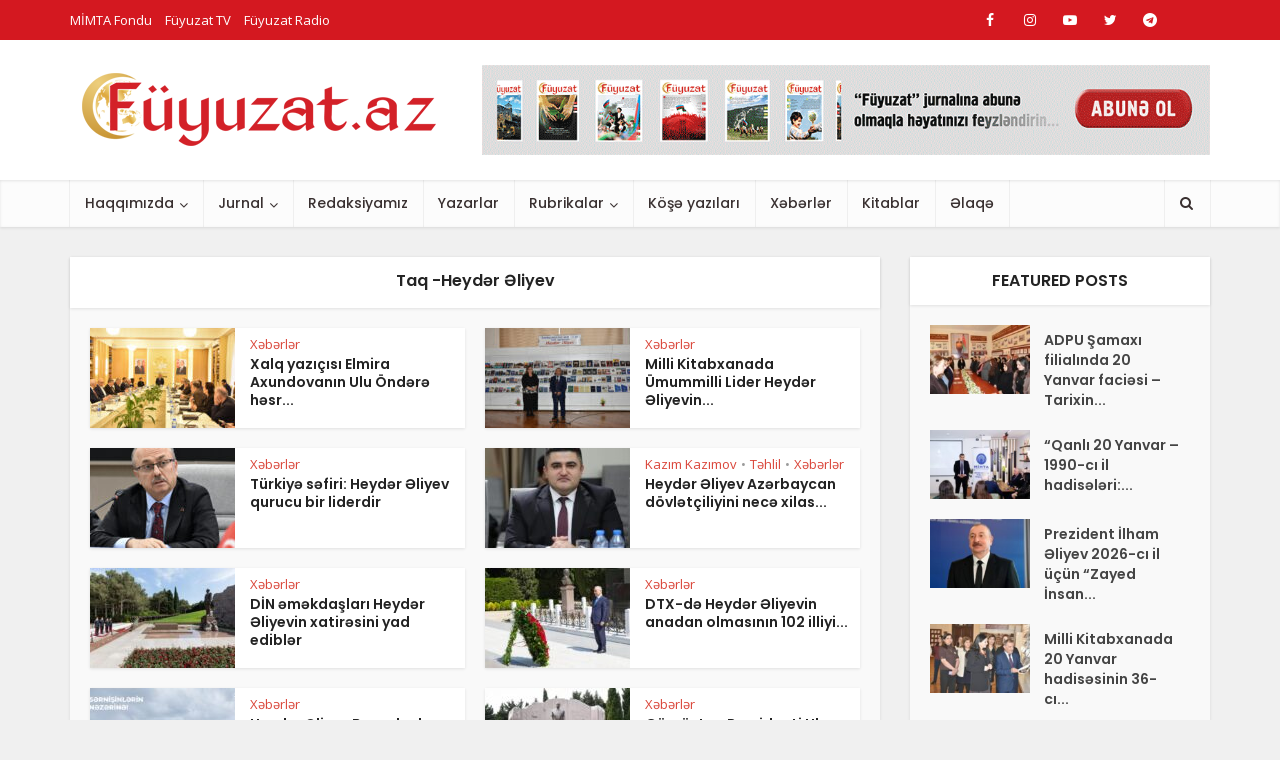

--- FILE ---
content_type: text/html; charset=UTF-8
request_url: https://fuyuzat.az/tag/heyd%C9%99r-eliyev/
body_size: 17685
content:
<!DOCTYPE html>
<html lang="az" class="no-js no-svg">

<head>

<meta http-equiv="Content-Type" content="text/html; charset=UTF-8" />
<meta name="viewport" content="user-scalable=yes, width=device-width, initial-scale=1.0, maximum-scale=1, minimum-scale=1">
<link rel="profile" href="https://gmpg.org/xfn/11" />

<meta name='robots' content='index, follow, max-image-preview:large, max-snippet:-1, max-video-preview:-1' />

	<!-- This site is optimized with the Yoast SEO plugin v22.0 - https://yoast.com/wordpress/plugins/seo/ -->
	<title>Heydər Əliyev Archives - Füyuzat Jurnalı</title>
	<link rel="canonical" href="https://fuyuzat.az/tag/heydər-eliyev/" />
	<link rel="next" href="https://fuyuzat.az/tag/heyd%c9%99r-eliyev/page/2/" />
	<meta property="og:locale" content="az_AZ" />
	<meta property="og:type" content="article" />
	<meta property="og:title" content="Heydər Əliyev Archives - Füyuzat Jurnalı" />
	<meta property="og:url" content="https://fuyuzat.az/tag/heydər-eliyev/" />
	<meta property="og:site_name" content="Füyuzat Jurnalı" />
	<meta property="og:image" content="https://fuyuzat.az/wp-content/uploads/Fuyuzat-dergisi-01.png" />
	<meta property="og:image:width" content="3484" />
	<meta property="og:image:height" content="1723" />
	<meta property="og:image:type" content="image/png" />
	<meta name="twitter:card" content="summary_large_image" />
	<meta name="twitter:site" content="@FJurnal" />
	<script type="application/ld+json" class="yoast-schema-graph">{"@context":"https://schema.org","@graph":[{"@type":"CollectionPage","@id":"https://fuyuzat.az/tag/heyd%c9%99r-eliyev/","url":"https://fuyuzat.az/tag/heyd%c9%99r-eliyev/","name":"Heydər Əliyev Archives - Füyuzat Jurnalı","isPartOf":{"@id":"https://fuyuzat.az/#website"},"primaryImageOfPage":{"@id":"https://fuyuzat.az/tag/heyd%c9%99r-eliyev/#primaryimage"},"image":{"@id":"https://fuyuzat.az/tag/heyd%c9%99r-eliyev/#primaryimage"},"thumbnailUrl":"https://fuyuzat.az/wp-content/uploads/17658042994147318363_1200x630.jpg","breadcrumb":{"@id":"https://fuyuzat.az/tag/heyd%c9%99r-eliyev/#breadcrumb"},"inLanguage":"az"},{"@type":"ImageObject","inLanguage":"az","@id":"https://fuyuzat.az/tag/heyd%c9%99r-eliyev/#primaryimage","url":"https://fuyuzat.az/wp-content/uploads/17658042994147318363_1200x630.jpg","contentUrl":"https://fuyuzat.az/wp-content/uploads/17658042994147318363_1200x630.jpg","width":945,"height":630},{"@type":"BreadcrumbList","@id":"https://fuyuzat.az/tag/heyd%c9%99r-eliyev/#breadcrumb","itemListElement":[{"@type":"ListItem","position":1,"name":"Home","item":"https://fuyuzat.az/"},{"@type":"ListItem","position":2,"name":"Heydər Əliyev"}]},{"@type":"WebSite","@id":"https://fuyuzat.az/#website","url":"https://fuyuzat.az/","name":"Füyuzat Jurnalı","description":"Ədəbi, Fənni, İctimai, Müsəvvər Həftəlik Türkcə  Məcmuəyi - İslamiyyə","publisher":{"@id":"https://fuyuzat.az/#organization"},"potentialAction":[{"@type":"SearchAction","target":{"@type":"EntryPoint","urlTemplate":"https://fuyuzat.az/?s={search_term_string}"},"query-input":"required name=search_term_string"}],"inLanguage":"az"},{"@type":"Organization","@id":"https://fuyuzat.az/#organization","name":"Füyuzat Jurnalı","url":"https://fuyuzat.az/","logo":{"@type":"ImageObject","inLanguage":"az","@id":"https://fuyuzat.az/#/schema/logo/image/","url":"https://fuyuzat.az/wp-content/uploads/Fuyuzat-dergisi-01.png","contentUrl":"https://fuyuzat.az/wp-content/uploads/Fuyuzat-dergisi-01.png","width":3484,"height":1723,"caption":"Füyuzat Jurnalı"},"image":{"@id":"https://fuyuzat.az/#/schema/logo/image/"},"sameAs":["https://www.facebook.com/Fuyuzat.az","https://twitter.com/FJurnal","https://www.instagram.com/fuyuzat.tv/","https://www.youtube.com/@fuyuzattv"]}]}</script>
	<!-- / Yoast SEO plugin. -->


<link rel='dns-prefetch' href='//fonts.googleapis.com' />
<link rel="alternate" type="application/rss+xml" title="Füyuzat Jurnalı &raquo; Qidalandırıcısı" href="https://fuyuzat.az/feed/" />
<link rel="alternate" type="application/rss+xml" title="Füyuzat Jurnalı &raquo; Şərh Qidalandırıcısı" href="https://fuyuzat.az/comments/feed/" />
<link rel="alternate" type="application/rss+xml" title="Füyuzat Jurnalı &raquo; Heydər Əliyev Etiket Qidalandırıcısı" href="https://fuyuzat.az/tag/heyd%c9%99r-eliyev/feed/" />
<style id='wp-img-auto-sizes-contain-inline-css' type='text/css'>
img:is([sizes=auto i],[sizes^="auto," i]){contain-intrinsic-size:3000px 1500px}
/*# sourceURL=wp-img-auto-sizes-contain-inline-css */
</style>
<style id='wp-emoji-styles-inline-css' type='text/css'>

	img.wp-smiley, img.emoji {
		display: inline !important;
		border: none !important;
		box-shadow: none !important;
		height: 1em !important;
		width: 1em !important;
		margin: 0 0.07em !important;
		vertical-align: -0.1em !important;
		background: none !important;
		padding: 0 !important;
	}
/*# sourceURL=wp-emoji-styles-inline-css */
</style>
<style id='wp-block-library-inline-css' type='text/css'>
:root{--wp-block-synced-color:#7a00df;--wp-block-synced-color--rgb:122,0,223;--wp-bound-block-color:var(--wp-block-synced-color);--wp-editor-canvas-background:#ddd;--wp-admin-theme-color:#007cba;--wp-admin-theme-color--rgb:0,124,186;--wp-admin-theme-color-darker-10:#006ba1;--wp-admin-theme-color-darker-10--rgb:0,107,160.5;--wp-admin-theme-color-darker-20:#005a87;--wp-admin-theme-color-darker-20--rgb:0,90,135;--wp-admin-border-width-focus:2px}@media (min-resolution:192dpi){:root{--wp-admin-border-width-focus:1.5px}}.wp-element-button{cursor:pointer}:root .has-very-light-gray-background-color{background-color:#eee}:root .has-very-dark-gray-background-color{background-color:#313131}:root .has-very-light-gray-color{color:#eee}:root .has-very-dark-gray-color{color:#313131}:root .has-vivid-green-cyan-to-vivid-cyan-blue-gradient-background{background:linear-gradient(135deg,#00d084,#0693e3)}:root .has-purple-crush-gradient-background{background:linear-gradient(135deg,#34e2e4,#4721fb 50%,#ab1dfe)}:root .has-hazy-dawn-gradient-background{background:linear-gradient(135deg,#faaca8,#dad0ec)}:root .has-subdued-olive-gradient-background{background:linear-gradient(135deg,#fafae1,#67a671)}:root .has-atomic-cream-gradient-background{background:linear-gradient(135deg,#fdd79a,#004a59)}:root .has-nightshade-gradient-background{background:linear-gradient(135deg,#330968,#31cdcf)}:root .has-midnight-gradient-background{background:linear-gradient(135deg,#020381,#2874fc)}:root{--wp--preset--font-size--normal:16px;--wp--preset--font-size--huge:42px}.has-regular-font-size{font-size:1em}.has-larger-font-size{font-size:2.625em}.has-normal-font-size{font-size:var(--wp--preset--font-size--normal)}.has-huge-font-size{font-size:var(--wp--preset--font-size--huge)}.has-text-align-center{text-align:center}.has-text-align-left{text-align:left}.has-text-align-right{text-align:right}.has-fit-text{white-space:nowrap!important}#end-resizable-editor-section{display:none}.aligncenter{clear:both}.items-justified-left{justify-content:flex-start}.items-justified-center{justify-content:center}.items-justified-right{justify-content:flex-end}.items-justified-space-between{justify-content:space-between}.screen-reader-text{border:0;clip-path:inset(50%);height:1px;margin:-1px;overflow:hidden;padding:0;position:absolute;width:1px;word-wrap:normal!important}.screen-reader-text:focus{background-color:#ddd;clip-path:none;color:#444;display:block;font-size:1em;height:auto;left:5px;line-height:normal;padding:15px 23px 14px;text-decoration:none;top:5px;width:auto;z-index:100000}html :where(.has-border-color){border-style:solid}html :where([style*=border-top-color]){border-top-style:solid}html :where([style*=border-right-color]){border-right-style:solid}html :where([style*=border-bottom-color]){border-bottom-style:solid}html :where([style*=border-left-color]){border-left-style:solid}html :where([style*=border-width]){border-style:solid}html :where([style*=border-top-width]){border-top-style:solid}html :where([style*=border-right-width]){border-right-style:solid}html :where([style*=border-bottom-width]){border-bottom-style:solid}html :where([style*=border-left-width]){border-left-style:solid}html :where(img[class*=wp-image-]){height:auto;max-width:100%}:where(figure){margin:0 0 1em}html :where(.is-position-sticky){--wp-admin--admin-bar--position-offset:var(--wp-admin--admin-bar--height,0px)}@media screen and (max-width:600px){html :where(.is-position-sticky){--wp-admin--admin-bar--position-offset:0px}}

/*# sourceURL=wp-block-library-inline-css */
</style><style id='global-styles-inline-css' type='text/css'>
:root{--wp--preset--aspect-ratio--square: 1;--wp--preset--aspect-ratio--4-3: 4/3;--wp--preset--aspect-ratio--3-4: 3/4;--wp--preset--aspect-ratio--3-2: 3/2;--wp--preset--aspect-ratio--2-3: 2/3;--wp--preset--aspect-ratio--16-9: 16/9;--wp--preset--aspect-ratio--9-16: 9/16;--wp--preset--color--black: #000000;--wp--preset--color--cyan-bluish-gray: #abb8c3;--wp--preset--color--white: #ffffff;--wp--preset--color--pale-pink: #f78da7;--wp--preset--color--vivid-red: #cf2e2e;--wp--preset--color--luminous-vivid-orange: #ff6900;--wp--preset--color--luminous-vivid-amber: #fcb900;--wp--preset--color--light-green-cyan: #7bdcb5;--wp--preset--color--vivid-green-cyan: #00d084;--wp--preset--color--pale-cyan-blue: #8ed1fc;--wp--preset--color--vivid-cyan-blue: #0693e3;--wp--preset--color--vivid-purple: #9b51e0;--wp--preset--color--vce-acc: #da463a;--wp--preset--color--vce-meta: #9b9b9b;--wp--preset--color--vce-txt: #444444;--wp--preset--color--vce-bg: #ffffff;--wp--preset--color--vce-cat-0: ;--wp--preset--gradient--vivid-cyan-blue-to-vivid-purple: linear-gradient(135deg,rgb(6,147,227) 0%,rgb(155,81,224) 100%);--wp--preset--gradient--light-green-cyan-to-vivid-green-cyan: linear-gradient(135deg,rgb(122,220,180) 0%,rgb(0,208,130) 100%);--wp--preset--gradient--luminous-vivid-amber-to-luminous-vivid-orange: linear-gradient(135deg,rgb(252,185,0) 0%,rgb(255,105,0) 100%);--wp--preset--gradient--luminous-vivid-orange-to-vivid-red: linear-gradient(135deg,rgb(255,105,0) 0%,rgb(207,46,46) 100%);--wp--preset--gradient--very-light-gray-to-cyan-bluish-gray: linear-gradient(135deg,rgb(238,238,238) 0%,rgb(169,184,195) 100%);--wp--preset--gradient--cool-to-warm-spectrum: linear-gradient(135deg,rgb(74,234,220) 0%,rgb(151,120,209) 20%,rgb(207,42,186) 40%,rgb(238,44,130) 60%,rgb(251,105,98) 80%,rgb(254,248,76) 100%);--wp--preset--gradient--blush-light-purple: linear-gradient(135deg,rgb(255,206,236) 0%,rgb(152,150,240) 100%);--wp--preset--gradient--blush-bordeaux: linear-gradient(135deg,rgb(254,205,165) 0%,rgb(254,45,45) 50%,rgb(107,0,62) 100%);--wp--preset--gradient--luminous-dusk: linear-gradient(135deg,rgb(255,203,112) 0%,rgb(199,81,192) 50%,rgb(65,88,208) 100%);--wp--preset--gradient--pale-ocean: linear-gradient(135deg,rgb(255,245,203) 0%,rgb(182,227,212) 50%,rgb(51,167,181) 100%);--wp--preset--gradient--electric-grass: linear-gradient(135deg,rgb(202,248,128) 0%,rgb(113,206,126) 100%);--wp--preset--gradient--midnight: linear-gradient(135deg,rgb(2,3,129) 0%,rgb(40,116,252) 100%);--wp--preset--font-size--small: 13px;--wp--preset--font-size--medium: 20px;--wp--preset--font-size--large: 21px;--wp--preset--font-size--x-large: 42px;--wp--preset--font-size--normal: 16px;--wp--preset--font-size--huge: 28px;--wp--preset--spacing--20: 0.44rem;--wp--preset--spacing--30: 0.67rem;--wp--preset--spacing--40: 1rem;--wp--preset--spacing--50: 1.5rem;--wp--preset--spacing--60: 2.25rem;--wp--preset--spacing--70: 3.38rem;--wp--preset--spacing--80: 5.06rem;--wp--preset--shadow--natural: 6px 6px 9px rgba(0, 0, 0, 0.2);--wp--preset--shadow--deep: 12px 12px 50px rgba(0, 0, 0, 0.4);--wp--preset--shadow--sharp: 6px 6px 0px rgba(0, 0, 0, 0.2);--wp--preset--shadow--outlined: 6px 6px 0px -3px rgb(255, 255, 255), 6px 6px rgb(0, 0, 0);--wp--preset--shadow--crisp: 6px 6px 0px rgb(0, 0, 0);}:where(.is-layout-flex){gap: 0.5em;}:where(.is-layout-grid){gap: 0.5em;}body .is-layout-flex{display: flex;}.is-layout-flex{flex-wrap: wrap;align-items: center;}.is-layout-flex > :is(*, div){margin: 0;}body .is-layout-grid{display: grid;}.is-layout-grid > :is(*, div){margin: 0;}:where(.wp-block-columns.is-layout-flex){gap: 2em;}:where(.wp-block-columns.is-layout-grid){gap: 2em;}:where(.wp-block-post-template.is-layout-flex){gap: 1.25em;}:where(.wp-block-post-template.is-layout-grid){gap: 1.25em;}.has-black-color{color: var(--wp--preset--color--black) !important;}.has-cyan-bluish-gray-color{color: var(--wp--preset--color--cyan-bluish-gray) !important;}.has-white-color{color: var(--wp--preset--color--white) !important;}.has-pale-pink-color{color: var(--wp--preset--color--pale-pink) !important;}.has-vivid-red-color{color: var(--wp--preset--color--vivid-red) !important;}.has-luminous-vivid-orange-color{color: var(--wp--preset--color--luminous-vivid-orange) !important;}.has-luminous-vivid-amber-color{color: var(--wp--preset--color--luminous-vivid-amber) !important;}.has-light-green-cyan-color{color: var(--wp--preset--color--light-green-cyan) !important;}.has-vivid-green-cyan-color{color: var(--wp--preset--color--vivid-green-cyan) !important;}.has-pale-cyan-blue-color{color: var(--wp--preset--color--pale-cyan-blue) !important;}.has-vivid-cyan-blue-color{color: var(--wp--preset--color--vivid-cyan-blue) !important;}.has-vivid-purple-color{color: var(--wp--preset--color--vivid-purple) !important;}.has-black-background-color{background-color: var(--wp--preset--color--black) !important;}.has-cyan-bluish-gray-background-color{background-color: var(--wp--preset--color--cyan-bluish-gray) !important;}.has-white-background-color{background-color: var(--wp--preset--color--white) !important;}.has-pale-pink-background-color{background-color: var(--wp--preset--color--pale-pink) !important;}.has-vivid-red-background-color{background-color: var(--wp--preset--color--vivid-red) !important;}.has-luminous-vivid-orange-background-color{background-color: var(--wp--preset--color--luminous-vivid-orange) !important;}.has-luminous-vivid-amber-background-color{background-color: var(--wp--preset--color--luminous-vivid-amber) !important;}.has-light-green-cyan-background-color{background-color: var(--wp--preset--color--light-green-cyan) !important;}.has-vivid-green-cyan-background-color{background-color: var(--wp--preset--color--vivid-green-cyan) !important;}.has-pale-cyan-blue-background-color{background-color: var(--wp--preset--color--pale-cyan-blue) !important;}.has-vivid-cyan-blue-background-color{background-color: var(--wp--preset--color--vivid-cyan-blue) !important;}.has-vivid-purple-background-color{background-color: var(--wp--preset--color--vivid-purple) !important;}.has-black-border-color{border-color: var(--wp--preset--color--black) !important;}.has-cyan-bluish-gray-border-color{border-color: var(--wp--preset--color--cyan-bluish-gray) !important;}.has-white-border-color{border-color: var(--wp--preset--color--white) !important;}.has-pale-pink-border-color{border-color: var(--wp--preset--color--pale-pink) !important;}.has-vivid-red-border-color{border-color: var(--wp--preset--color--vivid-red) !important;}.has-luminous-vivid-orange-border-color{border-color: var(--wp--preset--color--luminous-vivid-orange) !important;}.has-luminous-vivid-amber-border-color{border-color: var(--wp--preset--color--luminous-vivid-amber) !important;}.has-light-green-cyan-border-color{border-color: var(--wp--preset--color--light-green-cyan) !important;}.has-vivid-green-cyan-border-color{border-color: var(--wp--preset--color--vivid-green-cyan) !important;}.has-pale-cyan-blue-border-color{border-color: var(--wp--preset--color--pale-cyan-blue) !important;}.has-vivid-cyan-blue-border-color{border-color: var(--wp--preset--color--vivid-cyan-blue) !important;}.has-vivid-purple-border-color{border-color: var(--wp--preset--color--vivid-purple) !important;}.has-vivid-cyan-blue-to-vivid-purple-gradient-background{background: var(--wp--preset--gradient--vivid-cyan-blue-to-vivid-purple) !important;}.has-light-green-cyan-to-vivid-green-cyan-gradient-background{background: var(--wp--preset--gradient--light-green-cyan-to-vivid-green-cyan) !important;}.has-luminous-vivid-amber-to-luminous-vivid-orange-gradient-background{background: var(--wp--preset--gradient--luminous-vivid-amber-to-luminous-vivid-orange) !important;}.has-luminous-vivid-orange-to-vivid-red-gradient-background{background: var(--wp--preset--gradient--luminous-vivid-orange-to-vivid-red) !important;}.has-very-light-gray-to-cyan-bluish-gray-gradient-background{background: var(--wp--preset--gradient--very-light-gray-to-cyan-bluish-gray) !important;}.has-cool-to-warm-spectrum-gradient-background{background: var(--wp--preset--gradient--cool-to-warm-spectrum) !important;}.has-blush-light-purple-gradient-background{background: var(--wp--preset--gradient--blush-light-purple) !important;}.has-blush-bordeaux-gradient-background{background: var(--wp--preset--gradient--blush-bordeaux) !important;}.has-luminous-dusk-gradient-background{background: var(--wp--preset--gradient--luminous-dusk) !important;}.has-pale-ocean-gradient-background{background: var(--wp--preset--gradient--pale-ocean) !important;}.has-electric-grass-gradient-background{background: var(--wp--preset--gradient--electric-grass) !important;}.has-midnight-gradient-background{background: var(--wp--preset--gradient--midnight) !important;}.has-small-font-size{font-size: var(--wp--preset--font-size--small) !important;}.has-medium-font-size{font-size: var(--wp--preset--font-size--medium) !important;}.has-large-font-size{font-size: var(--wp--preset--font-size--large) !important;}.has-x-large-font-size{font-size: var(--wp--preset--font-size--x-large) !important;}
/*# sourceURL=global-styles-inline-css */
</style>

<style id='classic-theme-styles-inline-css' type='text/css'>
/*! This file is auto-generated */
.wp-block-button__link{color:#fff;background-color:#32373c;border-radius:9999px;box-shadow:none;text-decoration:none;padding:calc(.667em + 2px) calc(1.333em + 2px);font-size:1.125em}.wp-block-file__button{background:#32373c;color:#fff;text-decoration:none}
/*# sourceURL=/wp-includes/css/classic-themes.min.css */
</style>
<link rel='stylesheet' id='mks_shortcodes_simple_line_icons-css' href='https://fuyuzat.az/wp-content/plugins/meks-flexible-shortcodes/css/simple-line/simple-line-icons.css?ver=1.3.6' type='text/css' media='screen' />
<link rel='stylesheet' id='mks_shortcodes_css-css' href='https://fuyuzat.az/wp-content/plugins/meks-flexible-shortcodes/css/style.css?ver=1.3.6' type='text/css' media='screen' />
<link rel='stylesheet' id='redux-extendify-styles-css' href='https://fuyuzat.az/wp-content/plugins/redux-framework/redux-core/assets/css/extendify-utilities.css?ver=4.4.13' type='text/css' media='all' />
<link rel='stylesheet' id='vce-fonts-css' href='https://fonts.googleapis.com/css2?family=Open%20Sans:wght@400&#038;family=Poppins:wght@500;600' type='text/css' media='all' />
<link rel='stylesheet' id='vce-style-css' href='https://fuyuzat.az/wp-content/themes/voice/assets/css/min.css?ver=3.0.1' type='text/css' media='all' />
<style id='vce-style-inline-css' type='text/css'>
body, button, input, select, textarea {font-size: 1.6rem;}.vce-single .entry-headline p{font-size: 1.8rem;}.main-navigation a{font-size: 1.4rem;}.sidebar .widget-title{font-size: 1.6rem;}.sidebar .widget, .vce-lay-c .entry-content, .vce-lay-h .entry-content {font-size: 1.4rem;}.vce-featured-link-article{font-size: 5.0rem;}.vce-featured-grid-big.vce-featured-grid .vce-featured-link-article{font-size: 2.4rem;}.vce-featured-grid .vce-featured-link-article{font-size: 2.0rem;}h1 { font-size: 3.6rem; }h2 { font-size: 4.0rem; }h3 { font-size: 3.5rem; }h4 { font-size: 2.5rem; }h5 { font-size: 2.0rem; }h6 { font-size: 1.8rem; }.comment-reply-title, .main-box-title{font-size: 1.6rem;}h1.entry-title{font-size: 3.6rem;}.vce-lay-a .entry-title a{font-size: 3.0rem;}.vce-lay-b .entry-title{font-size: 2.4rem;}.vce-lay-c .entry-title, .vce-sid-none .vce-lay-c .entry-title{font-size: 2.0rem;}.vce-lay-d .entry-title{font-size: 1.4rem;}.vce-lay-e .entry-title{font-size: 1.3rem;}.vce-lay-f .entry-title{font-size: 1.4rem;}.vce-lay-g .entry-title a, .vce-lay-g .entry-title a:hover{font-size: 2.6rem;}.vce-lay-h .entry-title{font-size: 2.2rem;}.entry-meta div,.entry-meta div a,.vce-lay-g .meta-item,.vce-lay-c .meta-item{font-size: 1.4rem;}.vce-lay-d .meta-category a,.vce-lay-d .entry-meta div,.vce-lay-d .entry-meta div a,.vce-lay-e .entry-meta div,.vce-lay-e .entry-meta div a,.vce-lay-e .fn,.vce-lay-e .meta-item{font-size: 1.3rem;}body {background-color:#f0f0f0;}body,.mks_author_widget h3,.site-description,.meta-category a,textarea {font-family: 'Open Sans';font-weight: 400;}h1,h2,h3,h4,h5,h6,blockquote,.vce-post-link,.site-title,.site-title a,.main-box-title,.comment-reply-title,.entry-title a,.vce-single .entry-headline p,.vce-prev-next-link,.author-title,.mks_pullquote,.widget_rss ul li .rsswidget,#bbpress-forums .bbp-forum-title,#bbpress-forums .bbp-topic-permalink {font-family: 'Poppins';font-weight: 600;}.main-navigation a,.sidr a{font-family: 'Poppins';font-weight: 500;}.vce-single .entry-content,.vce-single .entry-headline,.vce-single .entry-footer,.vce-share-bar {width: 600px;}.vce-lay-a .lay-a-content{width: 600px;max-width: 600px;}.vce-page .entry-content,.vce-page .entry-title-page {width: 600px;}.vce-sid-none .vce-single .entry-content,.vce-sid-none .vce-single .entry-headline,.vce-sid-none .vce-single .entry-footer {width: 600px;}.vce-sid-none .vce-page .entry-content,.vce-sid-none .vce-page .entry-title-page,.error404 .entry-content {width: 600px;max-width: 600px;}body, button, input, select, textarea{color: #444444;}h1,h2,h3,h4,h5,h6,.entry-title a,.prev-next-nav a,#bbpress-forums .bbp-forum-title, #bbpress-forums .bbp-topic-permalink,.woocommerce ul.products li.product .price .amount{color: #232323;}a,.entry-title a:hover,.vce-prev-next-link:hover,.vce-author-links a:hover,.required,.error404 h4,.prev-next-nav a:hover,#bbpress-forums .bbp-forum-title:hover, #bbpress-forums .bbp-topic-permalink:hover,.woocommerce ul.products li.product h3:hover,.woocommerce ul.products li.product h3:hover mark,.main-box-title a:hover{color: #da463a;}.vce-square,.vce-main-content .mejs-controls .mejs-time-rail .mejs-time-current,button,input[type="button"],input[type="reset"],input[type="submit"],.vce-button,.pagination-wapper a,#vce-pagination .next.page-numbers,#vce-pagination .prev.page-numbers,#vce-pagination .page-numbers,#vce-pagination .page-numbers.current,.vce-link-pages a,#vce-pagination a,.vce-load-more a,.vce-slider-pagination .owl-nav > div,.vce-mega-menu-posts-wrap .owl-nav > div,.comment-reply-link:hover,.vce-featured-section a,.vce-lay-g .vce-featured-info .meta-category a,.vce-404-menu a,.vce-post.sticky .meta-image:before,#vce-pagination .page-numbers:hover,#bbpress-forums .bbp-pagination .current,#bbpress-forums .bbp-pagination a:hover,.woocommerce #respond input#submit,.woocommerce a.button,.woocommerce button.button,.woocommerce input.button,.woocommerce ul.products li.product .added_to_cart,.woocommerce #respond input#submit:hover,.woocommerce a.button:hover,.woocommerce button.button:hover,.woocommerce input.button:hover,.woocommerce ul.products li.product .added_to_cart:hover,.woocommerce #respond input#submit.alt,.woocommerce a.button.alt,.woocommerce button.button.alt,.woocommerce input.button.alt,.woocommerce #respond input#submit.alt:hover, .woocommerce a.button.alt:hover, .woocommerce button.button.alt:hover, .woocommerce input.button.alt:hover,.woocommerce span.onsale,.woocommerce .widget_price_filter .ui-slider .ui-slider-range,.woocommerce .widget_price_filter .ui-slider .ui-slider-handle,.comments-holder .navigation .page-numbers.current,.vce-lay-a .vce-read-more:hover,.vce-lay-c .vce-read-more:hover,body div.wpforms-container-full .wpforms-form input[type=submit], body div.wpforms-container-full .wpforms-form button[type=submit], body div.wpforms-container-full .wpforms-form .wpforms-page-button,body div.wpforms-container-full .wpforms-form input[type=submit]:hover, body div.wpforms-container-full .wpforms-form button[type=submit]:hover, body div.wpforms-container-full .wpforms-form .wpforms-page-button:hover {background-color: #da463a;}#vce-pagination .page-numbers,.comments-holder .navigation .page-numbers{background: transparent;color: #da463a;border: 1px solid #da463a;}.comments-holder .navigation .page-numbers:hover{background: #da463a;border: 1px solid #da463a;}.bbp-pagination-links a{background: transparent;color: #da463a;border: 1px solid #da463a !important;}#vce-pagination .page-numbers.current,.bbp-pagination-links span.current,.comments-holder .navigation .page-numbers.current{border: 1px solid #da463a;}.widget_categories .cat-item:before,.widget_categories .cat-item .count{background: #da463a;}.comment-reply-link,.vce-lay-a .vce-read-more,.vce-lay-c .vce-read-more{border: 1px solid #da463a;}.entry-meta div,.entry-meta-count,.entry-meta div a,.comment-metadata a,.meta-category span,.meta-author-wrapped,.wp-caption .wp-caption-text,.widget_rss .rss-date,.sidebar cite,.site-footer cite,.sidebar .vce-post-list .entry-meta div,.sidebar .vce-post-list .entry-meta div a,.sidebar .vce-post-list .fn,.sidebar .vce-post-list .fn a,.site-footer .vce-post-list .entry-meta div,.site-footer .vce-post-list .entry-meta div a,.site-footer .vce-post-list .fn,.site-footer .vce-post-list .fn a,#bbpress-forums .bbp-topic-started-by,#bbpress-forums .bbp-topic-started-in,#bbpress-forums .bbp-forum-info .bbp-forum-content,#bbpress-forums p.bbp-topic-meta,span.bbp-admin-links a,.bbp-reply-post-date,#bbpress-forums li.bbp-header,#bbpress-forums li.bbp-footer,.woocommerce .woocommerce-result-count,.woocommerce .product_meta{color: #9b9b9b;}.main-box-title, .comment-reply-title, .main-box-head{background: #ffffff;color: #232323;}.main-box-title a{color: #232323;}.sidebar .widget .widget-title a{color: #232323;}.main-box,.comment-respond,.prev-next-nav{background: #f9f9f9;}.vce-post,ul.comment-list > li.comment,.main-box-single,.ie8 .vce-single,#disqus_thread,.vce-author-card,.vce-author-card .vce-content-outside,.mks-bredcrumbs-container,ul.comment-list > li.pingback{background: #ffffff;}.mks_tabs.horizontal .mks_tab_nav_item.active{border-bottom: 1px solid #ffffff;}.mks_tabs.horizontal .mks_tab_item,.mks_tabs.vertical .mks_tab_nav_item.active,.mks_tabs.horizontal .mks_tab_nav_item.active{background: #ffffff;}.mks_tabs.vertical .mks_tab_nav_item.active{border-right: 1px solid #ffffff;}#vce-pagination,.vce-slider-pagination .owl-controls,.vce-content-outside,.comments-holder .navigation{background: #f3f3f3;}.sidebar .widget-title{background: #ffffff;color: #232323;}.sidebar .widget{background: #f9f9f9;}.sidebar .widget,.sidebar .widget li a,.sidebar .mks_author_widget h3 a,.sidebar .mks_author_widget h3,.sidebar .vce-search-form .vce-search-input,.sidebar .vce-search-form .vce-search-input:focus{color: #444444;}.sidebar .widget li a:hover,.sidebar .widget a,.widget_nav_menu li.menu-item-has-children:hover:after,.widget_pages li.page_item_has_children:hover:after{color: #da463a;}.sidebar .tagcloud a {border: 1px solid #da463a;}.sidebar .mks_author_link,.sidebar .tagcloud a:hover,.sidebar .mks_themeforest_widget .more,.sidebar button,.sidebar input[type="button"],.sidebar input[type="reset"],.sidebar input[type="submit"],.sidebar .vce-button,.sidebar .bbp_widget_login .button{background-color: #da463a;}.sidebar .mks_author_widget .mks_autor_link_wrap,.sidebar .mks_themeforest_widget .mks_read_more,.widget .meks-instagram-follow-link {background: #f3f3f3;}.sidebar #wp-calendar caption,.sidebar .recentcomments,.sidebar .post-date,.sidebar #wp-calendar tbody{color: rgba(68,68,68,0.7);}.site-footer{background: #373941;}.site-footer .widget-title{color: #ffffff;}.site-footer,.site-footer .widget,.site-footer .widget li a,.site-footer .mks_author_widget h3 a,.site-footer .mks_author_widget h3,.site-footer .vce-search-form .vce-search-input,.site-footer .vce-search-form .vce-search-input:focus{color: #f9f9f9;}.site-footer .widget li a:hover,.site-footer .widget a,.site-info a{color: #d41820;}.site-footer .tagcloud a {border: 1px solid #d41820;}.site-footer .mks_author_link,.site-footer .mks_themeforest_widget .more,.site-footer button,.site-footer input[type="button"],.site-footer input[type="reset"],.site-footer input[type="submit"],.site-footer .vce-button,.site-footer .tagcloud a:hover{background-color: #d41820;}.site-footer #wp-calendar caption,.site-footer .recentcomments,.site-footer .post-date,.site-footer #wp-calendar tbody,.site-footer .site-info{color: rgba(249,249,249,0.7);}.top-header,.top-nav-menu li .sub-menu{background: #d41820;}.top-header,.top-header a{color: #ffffff;}.top-header .vce-search-form .vce-search-input,.top-header .vce-search-input:focus,.top-header .vce-search-submit{color: #ffffff;}.top-header .vce-search-form .vce-search-input::-webkit-input-placeholder { color: #ffffff;}.top-header .vce-search-form .vce-search-input:-moz-placeholder { color: #ffffff;}.top-header .vce-search-form .vce-search-input::-moz-placeholder { color: #ffffff;}.top-header .vce-search-form .vce-search-input:-ms-input-placeholder { color: #ffffff;}.header-1-wrapper{height: 140px;padding-top: 25px;}.header-2-wrapper,.header-3-wrapper{height: 140px;}.header-2-wrapper .site-branding,.header-3-wrapper .site-branding{top: 25px;left: 5px;}.site-title a, .site-title a:hover{color: #232323;}.site-description{color: #aaaaaa;}.main-header{background-color: #ffffff;}.header-bottom-wrapper{background: #fcfcfc;}.vce-header-ads{margin: 25px 0;}.header-3-wrapper .nav-menu > li > a{padding: 60px 15px;}.header-sticky,.sidr{background: rgba(252,252,252,0.95);}.ie8 .header-sticky{background: #ffffff;}.main-navigation a,.nav-menu .vce-mega-menu > .sub-menu > li > a,.sidr li a,.vce-menu-parent{color: #393030;}.nav-menu > li:hover > a,.nav-menu > .current_page_item > a,.nav-menu > .current-menu-item > a,.nav-menu > .current-menu-ancestor > a,.main-navigation a.vce-item-selected,.main-navigation ul ul li:hover > a,.nav-menu ul .current-menu-item a,.nav-menu ul .current_page_item a,.vce-menu-parent:hover,.sidr li a:hover,.sidr li.sidr-class-current_page_item > a,.main-navigation li.current-menu-item.fa:before,.vce-responsive-nav{color: #da463a;}#sidr-id-vce_main_navigation_menu .soc-nav-menu li a:hover {color: #ffffff;}.nav-menu > li:hover > a,.nav-menu > .current_page_item > a,.nav-menu > .current-menu-item > a,.nav-menu > .current-menu-ancestor > a,.main-navigation a.vce-item-selected,.main-navigation ul ul,.header-sticky .nav-menu > .current_page_item:hover > a,.header-sticky .nav-menu > .current-menu-item:hover > a,.header-sticky .nav-menu > .current-menu-ancestor:hover > a,.header-sticky .main-navigation a.vce-item-selected:hover{background-color: #ffffff;}.search-header-wrap ul {border-top: 2px solid #da463a;}.vce-cart-icon a.vce-custom-cart span,.sidr-class-vce-custom-cart .sidr-class-vce-cart-count {background: #da463a;font-family: 'Open Sans';}.vce-border-top .main-box-title{border-top: 2px solid #da463a;}.tagcloud a:hover,.sidebar .widget .mks_author_link,.sidebar .widget.mks_themeforest_widget .more,.site-footer .widget .mks_author_link,.site-footer .widget.mks_themeforest_widget .more,.vce-lay-g .entry-meta div,.vce-lay-g .fn,.vce-lay-g .fn a{color: #FFF;}.vce-featured-header .vce-featured-header-background{opacity: 0.5}.vce-featured-grid .vce-featured-header-background,.vce-post-big .vce-post-img:after,.vce-post-slider .vce-post-img:after{opacity: 0.5}.vce-featured-grid .owl-item:hover .vce-grid-text .vce-featured-header-background,.vce-post-big li:hover .vce-post-img:after,.vce-post-slider li:hover .vce-post-img:after {opacity: 0.8}.vce-featured-grid.vce-featured-grid-big .vce-featured-header-background,.vce-post-big .vce-post-img:after,.vce-post-slider .vce-post-img:after{opacity: 0.5}.vce-featured-grid.vce-featured-grid-big .owl-item:hover .vce-grid-text .vce-featured-header-background,.vce-post-big li:hover .vce-post-img:after,.vce-post-slider li:hover .vce-post-img:after {opacity: 0.8}#back-top {background: #323232}.sidr input[type=text]{background: rgba(57,48,48,0.1);color: rgba(57,48,48,0.5);}.is-style-solid-color{background-color: #da463a;color: #ffffff;}.wp-block-image figcaption{color: #9b9b9b;}.wp-block-cover .wp-block-cover-image-text, .wp-block-cover .wp-block-cover-text, .wp-block-cover h2, .wp-block-cover-image .wp-block-cover-image-text, .wp-block-cover-image .wp-block-cover-text, .wp-block-cover-image h2,p.has-drop-cap:not(:focus)::first-letter,p.wp-block-subhead{font-family: 'Poppins';font-weight: 600;}.wp-block-cover .wp-block-cover-image-text, .wp-block-cover .wp-block-cover-text, .wp-block-cover h2, .wp-block-cover-image .wp-block-cover-image-text, .wp-block-cover-image .wp-block-cover-text, .wp-block-cover-image h2{font-size: 2.5rem;}p.wp-block-subhead{font-size: 1.8rem;}.wp-block-button__link{background: #da463a}.wp-block-search .wp-block-search__button{color: #ffffff}.meta-image:hover a img,.vce-lay-h .img-wrap:hover .meta-image > img,.img-wrp:hover img,.vce-gallery-big:hover img,.vce-gallery .gallery-item:hover img,.wp-block-gallery .blocks-gallery-item:hover img,.vce_posts_widget .vce-post-big li:hover img,.vce-featured-grid .owl-item:hover img,.vce-post-img:hover img,.mega-menu-img:hover img{-webkit-transform: scale(1.1);-moz-transform: scale(1.1);-o-transform: scale(1.1);-ms-transform: scale(1.1);transform: scale(1.1);}.has-small-font-size{ font-size: 1.2rem;}.has-large-font-size{ font-size: 1.9rem;}.has-huge-font-size{ font-size: 2.3rem;}@media(min-width: 671px){.has-small-font-size{ font-size: 1.3rem;}.has-normal-font-size{ font-size: 1.6rem;}.has-large-font-size{ font-size: 2.1rem;}.has-huge-font-size{ font-size: 2.8rem;}}.has-vce-acc-background-color{ background-color: #da463a;}.has-vce-acc-color{ color: #da463a;}.has-vce-meta-background-color{ background-color: #9b9b9b;}.has-vce-meta-color{ color: #9b9b9b;}.has-vce-txt-background-color{ background-color: #444444;}.has-vce-txt-color{ color: #444444;}.has-vce-bg-background-color{ background-color: #ffffff;}.has-vce-bg-color{ color: #ffffff;}.has-vce-cat-0-background-color{ background-color: ;}.has-vce-cat-0-color{ color: ;}.main-box-title{text-transform: uppercase;}.sidebar .widget-title{text-transform: uppercase;}.site-footer .widget-title{text-transform: uppercase;}
/*# sourceURL=vce-style-inline-css */
</style>
<link rel='stylesheet' id='meks-ads-widget-css' href='https://fuyuzat.az/wp-content/plugins/meks-easy-ads-widget/css/style.css?ver=2.0.8' type='text/css' media='all' />
<link rel='stylesheet' id='meks_instagram-widget-styles-css' href='https://fuyuzat.az/wp-content/plugins/meks-easy-instagram-widget/css/widget.css?ver=6.9' type='text/css' media='all' />
<link rel='stylesheet' id='meks-social-widget-css' href='https://fuyuzat.az/wp-content/plugins/meks-smart-social-widget/css/style.css?ver=1.6.4' type='text/css' media='all' />
<link rel='stylesheet' id='meks-themeforest-widget-css' href='https://fuyuzat.az/wp-content/plugins/meks-themeforest-smart-widget/css/style.css?ver=1.5' type='text/css' media='all' />
<link rel='stylesheet' id='meks_ess-main-css' href='https://fuyuzat.az/wp-content/plugins/meks-easy-social-share/assets/css/main.css?ver=1.3' type='text/css' media='all' />
<link rel='stylesheet' id='wp_review-style-css' href='https://fuyuzat.az/wp-content/plugins/wp-review/public/css/wp-review.css?ver=5.3.5' type='text/css' media='all' />
<script type="text/javascript" src="https://fuyuzat.az/wp-includes/js/jquery/jquery.min.js?ver=3.7.1" id="jquery-core-js"></script>
<script type="text/javascript" src="https://fuyuzat.az/wp-includes/js/jquery/jquery-migrate.min.js?ver=3.4.1" id="jquery-migrate-js"></script>
<link rel="https://api.w.org/" href="https://fuyuzat.az/wp-json/" /><link rel="alternate" title="JSON" type="application/json" href="https://fuyuzat.az/wp-json/wp/v2/tags/524" /><link rel="EditURI" type="application/rsd+xml" title="RSD" href="https://fuyuzat.az/xmlrpc.php?rsd" />
<meta name="generator" content="WordPress 6.9" />
<meta name="generator" content="Redux 4.4.13" /><style type="text/css">.recentcomments a{display:inline !important;padding:0 !important;margin:0 !important;}</style><link rel="icon" href="https://fuyuzat.az/wp-content/uploads/cropped-logo-ico65-32x32.png" sizes="32x32" />
<link rel="icon" href="https://fuyuzat.az/wp-content/uploads/cropped-logo-ico65-192x192.png" sizes="192x192" />
<link rel="apple-touch-icon" href="https://fuyuzat.az/wp-content/uploads/cropped-logo-ico65-180x180.png" />
<meta name="msapplication-TileImage" content="https://fuyuzat.az/wp-content/uploads/cropped-logo-ico65-270x270.png" />
		<style type="text/css" id="wp-custom-css">
			.vce-featured-grid-big .vce-grid-text .vce-featured-info {
	    padding: 0 0px;
}
.main-box-title {text-transform: none;
	}		</style>
		<link rel='stylesheet' id='mediaelement-css' href='https://fuyuzat.az/wp-includes/js/mediaelement/mediaelementplayer-legacy.min.css?ver=4.2.17' type='text/css' media='all' />
<link rel='stylesheet' id='wp-mediaelement-css' href='https://fuyuzat.az/wp-includes/js/mediaelement/wp-mediaelement.min.css?ver=6.9' type='text/css' media='all' />
</head>

<body class="archive tag tag-heydr-eliyev tag-524 wp-embed-responsive wp-theme-voice vce-sid-right voice-v_3_0_1">

<div id="vce-main">

<header id="header" class="main-header">
	<div class="top-header">
	<div class="container">

					<div class="vce-wrap-left">
					<ul id="vce_top_navigation_menu" class="top-nav-menu"><li id="menu-item-1555" class="menu-item menu-item-type-custom menu-item-object-custom menu-item-1555"><a href="https://www.mimta.az/">MİMTA Fondu</a></li>
<li id="menu-item-1540" class="menu-item menu-item-type-custom menu-item-object-custom menu-item-1540"><a href="https://www.youtube.com/@fuyuzattv">Füyuzat TV</a></li>
<li id="menu-item-1811" class="menu-item menu-item-type-custom menu-item-object-custom menu-item-1811"><a href="#">Füyuzat  Radio</a></li>
</ul>			</div>
				
					<div class="vce-wrap-right">
					<div class="menu-social-menu-container"><ul id="vce_social_menu" class="soc-nav-menu"><li id="menu-item-59" class="menu-item menu-item-type-custom menu-item-object-custom menu-item-59"><a href="https://www.facebook.com/Fuyuzat.az"><span class="vce-social-name">Facebook</span></a></li>
<li id="menu-item-216" class="menu-item menu-item-type-custom menu-item-object-custom menu-item-216"><a href="https://www.instagram.com/fuyuzat.jurnali/"><span class="vce-social-name">Instagram</span></a></li>
<li id="menu-item-73" class="menu-item menu-item-type-custom menu-item-object-custom menu-item-73"><a href="https://www.youtube.com/watch?v=0gCTTR5Rcnc"><span class="vce-social-name">Youtube</span></a></li>
<li id="menu-item-1553" class="menu-item menu-item-type-custom menu-item-object-custom menu-item-1553"><a href="https://twitter.com/FJurnal"><span class="vce-social-name">Twitter</span></a></li>
<li id="menu-item-1557" class="menu-item menu-item-type-custom menu-item-object-custom menu-item-1557"><a href="https://t.me/fuyuzatdergisi"><span class="vce-social-name">Telegram</span></a></li>
<li id="menu-item-1558" class="menu-item menu-item-type-custom menu-item-object-custom menu-item-1558"><a href="https://wa.me/994552087725"><span class="vce-social-name">Whatsapp</span></a></li>
</ul></div>
			</div>
		
		


	</div>
</div><div class="container header-2-wrapper header-main-area">	
	<div class="vce-res-nav">
	<a class="vce-responsive-nav" href="#sidr-main"><i class="fa fa-bars"></i></a>
</div>
<div class="site-branding">
	<span class="site-title"><a href="https://fuyuzat.az/" rel="home" class="has-logo"><picture class="vce-logo"><source media="(min-width: 1024px)" srcset="https://fuyuzat.az/wp-content/uploads/Logo-ustdergi_yeni.png"><source srcset="https://fuyuzat.az/wp-content/uploads/Logo-ustdergi_yeni.png"><img src="https://fuyuzat.az/wp-content/uploads/Logo-ustdergi_yeni.png" alt="Füyuzat Jurnalı"></picture></a></span></div>
	<div class="vce-header-ads">
		<a href="https://fuyuzat.az/abune/" target="_blank" rel="noopener"><img src="https://fuyuzat.az/wp-content/uploads/gif_00000-1.gif" /></a>	</div>
</div>

<div class="header-bottom-wrapper header-left-nav">
	<div class="container">
		<nav id="site-navigation" class="main-navigation" role="navigation">
	<ul id="vce_main_navigation_menu" class="nav-menu"><li id="menu-item-2279" class="menu-item menu-item-type-custom menu-item-object-custom menu-item-has-children menu-item-2279"><a href="#">Haqqımızda</a>
<ul class="sub-menu">
	<li id="menu-item-2280" class="menu-item menu-item-type-post_type menu-item-object-post menu-item-2280"><a href="https://fuyuzat.az/fuyuzat_jurnali/">Füyuzat Jurnalı</a>	<li id="menu-item-2281" class="menu-item menu-item-type-post_type menu-item-object-post menu-item-2281"><a href="https://fuyuzat.az/milli-irsi-medeni-tarixi-arasdirmalar-mimta-fondu/">Milli İrsi Mədəni Tarixi Araşdırmalar (MİMTA) Fondu</a></ul>
<li id="menu-item-2282" class="menu-item menu-item-type-custom menu-item-object-custom menu-item-has-children menu-item-2282"><a href="#">Jurnal</a>
<ul class="sub-menu">
	<li id="menu-item-2283" class="menu-item menu-item-type-post_type menu-item-object-page menu-item-2283"><a href="https://fuyuzat.az/fuyuzat-2023/">2023</a>	<li id="menu-item-2284" class="menu-item menu-item-type-post_type menu-item-object-page menu-item-2284"><a href="https://fuyuzat.az/fuyuzat-2022/">2022</a>	<li id="menu-item-2285" class="menu-item menu-item-type-post_type menu-item-object-page menu-item-2285"><a href="https://fuyuzat.az/fuyuzat-2021/">2021</a>	<li id="menu-item-2286" class="menu-item menu-item-type-post_type menu-item-object-page menu-item-2286"><a href="https://fuyuzat.az/fuyuzat-2020/">2020</a>	<li id="menu-item-2287" class="menu-item menu-item-type-post_type menu-item-object-page menu-item-2287"><a href="https://fuyuzat.az/fuyuzat-2019/">2019</a>	<li id="menu-item-2288" class="menu-item menu-item-type-post_type menu-item-object-page menu-item-2288"><a href="https://fuyuzat.az/fuyuzat-2018/">2018</a>	<li id="menu-item-2289" class="menu-item menu-item-type-custom menu-item-object-custom menu-item-2289"><a href="#">2021</a>	<li id="menu-item-2290" class="menu-item menu-item-type-custom menu-item-object-custom menu-item-2290"><a href="#">2020</a>	<li id="menu-item-2291" class="menu-item menu-item-type-custom menu-item-object-custom menu-item-2291"><a href="#">2019</a>	<li id="menu-item-2292" class="menu-item menu-item-type-custom menu-item-object-custom menu-item-2292"><a href="#">2018</a>	<li id="menu-item-2293" class="menu-item menu-item-type-post_type menu-item-object-page menu-item-2293"><a href="https://fuyuzat.az/fuyuzat-2017/">2017</a>	<li id="menu-item-2294" class="menu-item menu-item-type-post_type menu-item-object-page menu-item-2294"><a href="https://fuyuzat.az/fuyuzat-2015-duplicate-1/">2016</a>	<li id="menu-item-2295" class="menu-item menu-item-type-post_type menu-item-object-page menu-item-2295"><a href="https://fuyuzat.az/fuyuzat-2015/">2015</a>	<li id="menu-item-2296" class="menu-item menu-item-type-post_type menu-item-object-page menu-item-2296"><a href="https://fuyuzat.az/fuyuzat-2014/">2014</a>	<li id="menu-item-2297" class="menu-item menu-item-type-post_type menu-item-object-page menu-item-2297"><a href="https://fuyuzat.az/fuyuzat-2013/">2013</a>	<li id="menu-item-2298" class="menu-item menu-item-type-post_type menu-item-object-page menu-item-2298"><a href="https://fuyuzat.az/fuyuzat-2012/">2012</a>	<li id="menu-item-2299" class="menu-item menu-item-type-post_type menu-item-object-page menu-item-2299"><a href="https://fuyuzat.az/fuyuzat-2011/">2011</a>	<li id="menu-item-2300" class="menu-item menu-item-type-post_type menu-item-object-page menu-item-2300"><a href="https://fuyuzat.az/fuyuzat-2010/">2010</a>	<li id="menu-item-2301" class="menu-item menu-item-type-post_type menu-item-object-page menu-item-2301"><a href="https://fuyuzat.az/fuyuzat-2009/">2009</a>	<li id="menu-item-2302" class="menu-item menu-item-type-post_type menu-item-object-page menu-item-2302"><a href="https://fuyuzat.az/fuyuzat-2008/">2008</a>	<li id="menu-item-2303" class="menu-item menu-item-type-post_type menu-item-object-page menu-item-2303"><a href="https://fuyuzat.az/fuyuzat-2007/">2007</a></ul>
<li id="menu-item-2304" class="menu-item menu-item-type-post_type menu-item-object-page menu-item-2304"><a href="https://fuyuzat.az/redaksiya-heyeti/">Redaksiyamız</a><li id="menu-item-2305" class="menu-item menu-item-type-custom menu-item-object-custom menu-item-2305"><a href="https://fuyuzat.az/yazarlar/">Yazarlar</a><li id="menu-item-2306" class="menu-item menu-item-type-custom menu-item-object-custom menu-item-has-children menu-item-2306"><a href="#">Rubrikalar</a>
<ul class="sub-menu">
	<li id="menu-item-2307" class="menu-item menu-item-type-taxonomy menu-item-object-category menu-item-2307 vce-cat-75"><a href="https://fuyuzat.az/category/bas-redaktordan/">Baş redaktordan</a>	<li id="menu-item-2308" class="menu-item menu-item-type-taxonomy menu-item-object-category menu-item-2308 vce-cat-5"><a href="https://fuyuzat.az/category/kultur-senet/">Kültür-sənət</a>	<li id="menu-item-2309" class="menu-item menu-item-type-custom menu-item-object-custom menu-item-2309"><a href="https://fuyuzat.az/category/mefkure/">Məfkurə</a>	<li id="menu-item-2310" class="menu-item menu-item-type-custom menu-item-object-custom menu-item-2310"><a href="#">Müsahibə</a>	<li id="menu-item-2311" class="menu-item menu-item-type-taxonomy menu-item-object-category menu-item-2311 vce-cat-106"><a href="https://fuyuzat.az/category/meneviyyat/">Mənəviyyat</a>	<li id="menu-item-2312" class="menu-item menu-item-type-taxonomy menu-item-object-category menu-item-2312 vce-cat-3"><a href="https://fuyuzat.az/category/%c9%99d%c9%99biyyat/">Ədəbiyyat</a>	<li id="menu-item-2313" class="menu-item menu-item-type-taxonomy menu-item-object-category menu-item-2313 vce-cat-95"><a href="https://fuyuzat.az/category/tarix/">Tarix</a>	<li id="menu-item-2314" class="menu-item menu-item-type-custom menu-item-object-custom menu-item-2314"><a href="https://fuyuzat.az/category/aktual/">Aktual</a>	<li id="menu-item-2315" class="menu-item menu-item-type-taxonomy menu-item-object-category menu-item-2315 vce-cat-93"><a href="https://fuyuzat.az/category/t%c9%99hlil/">Təhlil</a>	<li id="menu-item-2316" class="menu-item menu-item-type-taxonomy menu-item-object-category menu-item-2316 vce-cat-105"><a href="https://fuyuzat.az/category/turan-dunyasi/">Turan dünyası</a></ul>
<li id="menu-item-2333" class="menu-item menu-item-type-taxonomy menu-item-object-category menu-item-2333 vce-cat-110"><a href="https://fuyuzat.az/category/kose-yazilari/">Köşə yazıları</a><li id="menu-item-2317" class="menu-item menu-item-type-custom menu-item-object-custom menu-item-2317"><a href="https://fuyuzat.az/category/xeberler">Xəbərlər</a><li id="menu-item-2318" class="menu-item menu-item-type-post_type menu-item-object-page menu-item-2318"><a href="https://fuyuzat.az/kitablar/">Kitablar</a><li id="menu-item-2319" class="menu-item menu-item-type-custom menu-item-object-custom menu-item-2319"><a href="https://fuyuzat.az/elaqe/">Əlaqə</a><li class="search-header-wrap"><a class="search_header" href="javascript:void(0)"><i class="fa fa-search"></i></a><ul class="search-header-form-ul"><li><form class="vce-search-form" action="https://fuyuzat.az/" method="get">
	<input name="s" class="vce-search-input" size="20" type="text" value="Axtarmaq üçün bura yazın..." onfocus="(this.value == 'Axtarmaq üçün bura yazın...') && (this.value = '')" onblur="(this.value == '') && (this.value = 'Axtarmaq üçün bura yazın...')" placeholder="Axtarmaq üçün bura yazın..." />
		<button type="submit" class="vce-search-submit"><i class="fa fa-search"></i></button> 
</form></li></ul></li></ul></nav>	</div>
</div></header>

	<div id="sticky_header" class="header-sticky">
	<div class="container">
		<div class="vce-res-nav">
	<a class="vce-responsive-nav" href="#sidr-main"><i class="fa fa-bars"></i></a>
</div>
<div class="site-branding">
	<span class="site-title"><a href="https://fuyuzat.az/" rel="home" class="has-logo"><picture class="vce-logo"><source media="(min-width: 1024px)" srcset="https://fuyuzat.az/wp-content/uploads/logokicik_yeni.png"><source srcset="https://fuyuzat.az/wp-content/uploads/logokicik_yeni.png"><img src="https://fuyuzat.az/wp-content/uploads/logokicik_yeni.png" alt="Füyuzat Jurnalı"></picture></a></span></div>		<nav id="site-navigation" class="main-navigation" role="navigation">
		<ul id="vce_main_navigation_menu" class="nav-menu"><li class="menu-item menu-item-type-custom menu-item-object-custom menu-item-has-children menu-item-2279"><a href="#">Haqqımızda</a>
<ul class="sub-menu">
	<li class="menu-item menu-item-type-post_type menu-item-object-post menu-item-2280"><a href="https://fuyuzat.az/fuyuzat_jurnali/">Füyuzat Jurnalı</a>	<li class="menu-item menu-item-type-post_type menu-item-object-post menu-item-2281"><a href="https://fuyuzat.az/milli-irsi-medeni-tarixi-arasdirmalar-mimta-fondu/">Milli İrsi Mədəni Tarixi Araşdırmalar (MİMTA) Fondu</a></ul>
<li class="menu-item menu-item-type-custom menu-item-object-custom menu-item-has-children menu-item-2282"><a href="#">Jurnal</a>
<ul class="sub-menu">
	<li class="menu-item menu-item-type-post_type menu-item-object-page menu-item-2283"><a href="https://fuyuzat.az/fuyuzat-2023/">2023</a>	<li class="menu-item menu-item-type-post_type menu-item-object-page menu-item-2284"><a href="https://fuyuzat.az/fuyuzat-2022/">2022</a>	<li class="menu-item menu-item-type-post_type menu-item-object-page menu-item-2285"><a href="https://fuyuzat.az/fuyuzat-2021/">2021</a>	<li class="menu-item menu-item-type-post_type menu-item-object-page menu-item-2286"><a href="https://fuyuzat.az/fuyuzat-2020/">2020</a>	<li class="menu-item menu-item-type-post_type menu-item-object-page menu-item-2287"><a href="https://fuyuzat.az/fuyuzat-2019/">2019</a>	<li class="menu-item menu-item-type-post_type menu-item-object-page menu-item-2288"><a href="https://fuyuzat.az/fuyuzat-2018/">2018</a>	<li class="menu-item menu-item-type-custom menu-item-object-custom menu-item-2289"><a href="#">2021</a>	<li class="menu-item menu-item-type-custom menu-item-object-custom menu-item-2290"><a href="#">2020</a>	<li class="menu-item menu-item-type-custom menu-item-object-custom menu-item-2291"><a href="#">2019</a>	<li class="menu-item menu-item-type-custom menu-item-object-custom menu-item-2292"><a href="#">2018</a>	<li class="menu-item menu-item-type-post_type menu-item-object-page menu-item-2293"><a href="https://fuyuzat.az/fuyuzat-2017/">2017</a>	<li class="menu-item menu-item-type-post_type menu-item-object-page menu-item-2294"><a href="https://fuyuzat.az/fuyuzat-2015-duplicate-1/">2016</a>	<li class="menu-item menu-item-type-post_type menu-item-object-page menu-item-2295"><a href="https://fuyuzat.az/fuyuzat-2015/">2015</a>	<li class="menu-item menu-item-type-post_type menu-item-object-page menu-item-2296"><a href="https://fuyuzat.az/fuyuzat-2014/">2014</a>	<li class="menu-item menu-item-type-post_type menu-item-object-page menu-item-2297"><a href="https://fuyuzat.az/fuyuzat-2013/">2013</a>	<li class="menu-item menu-item-type-post_type menu-item-object-page menu-item-2298"><a href="https://fuyuzat.az/fuyuzat-2012/">2012</a>	<li class="menu-item menu-item-type-post_type menu-item-object-page menu-item-2299"><a href="https://fuyuzat.az/fuyuzat-2011/">2011</a>	<li class="menu-item menu-item-type-post_type menu-item-object-page menu-item-2300"><a href="https://fuyuzat.az/fuyuzat-2010/">2010</a>	<li class="menu-item menu-item-type-post_type menu-item-object-page menu-item-2301"><a href="https://fuyuzat.az/fuyuzat-2009/">2009</a>	<li class="menu-item menu-item-type-post_type menu-item-object-page menu-item-2302"><a href="https://fuyuzat.az/fuyuzat-2008/">2008</a>	<li class="menu-item menu-item-type-post_type menu-item-object-page menu-item-2303"><a href="https://fuyuzat.az/fuyuzat-2007/">2007</a></ul>
<li class="menu-item menu-item-type-post_type menu-item-object-page menu-item-2304"><a href="https://fuyuzat.az/redaksiya-heyeti/">Redaksiyamız</a><li class="menu-item menu-item-type-custom menu-item-object-custom menu-item-2305"><a href="https://fuyuzat.az/yazarlar/">Yazarlar</a><li class="menu-item menu-item-type-custom menu-item-object-custom menu-item-has-children menu-item-2306"><a href="#">Rubrikalar</a>
<ul class="sub-menu">
	<li class="menu-item menu-item-type-taxonomy menu-item-object-category menu-item-2307 vce-cat-75"><a href="https://fuyuzat.az/category/bas-redaktordan/">Baş redaktordan</a>	<li class="menu-item menu-item-type-taxonomy menu-item-object-category menu-item-2308 vce-cat-5"><a href="https://fuyuzat.az/category/kultur-senet/">Kültür-sənət</a>	<li class="menu-item menu-item-type-custom menu-item-object-custom menu-item-2309"><a href="https://fuyuzat.az/category/mefkure/">Məfkurə</a>	<li class="menu-item menu-item-type-custom menu-item-object-custom menu-item-2310"><a href="#">Müsahibə</a>	<li class="menu-item menu-item-type-taxonomy menu-item-object-category menu-item-2311 vce-cat-106"><a href="https://fuyuzat.az/category/meneviyyat/">Mənəviyyat</a>	<li class="menu-item menu-item-type-taxonomy menu-item-object-category menu-item-2312 vce-cat-3"><a href="https://fuyuzat.az/category/%c9%99d%c9%99biyyat/">Ədəbiyyat</a>	<li class="menu-item menu-item-type-taxonomy menu-item-object-category menu-item-2313 vce-cat-95"><a href="https://fuyuzat.az/category/tarix/">Tarix</a>	<li class="menu-item menu-item-type-custom menu-item-object-custom menu-item-2314"><a href="https://fuyuzat.az/category/aktual/">Aktual</a>	<li class="menu-item menu-item-type-taxonomy menu-item-object-category menu-item-2315 vce-cat-93"><a href="https://fuyuzat.az/category/t%c9%99hlil/">Təhlil</a>	<li class="menu-item menu-item-type-taxonomy menu-item-object-category menu-item-2316 vce-cat-105"><a href="https://fuyuzat.az/category/turan-dunyasi/">Turan dünyası</a></ul>
<li class="menu-item menu-item-type-taxonomy menu-item-object-category menu-item-2333 vce-cat-110"><a href="https://fuyuzat.az/category/kose-yazilari/">Köşə yazıları</a><li class="menu-item menu-item-type-custom menu-item-object-custom menu-item-2317"><a href="https://fuyuzat.az/category/xeberler">Xəbərlər</a><li class="menu-item menu-item-type-post_type menu-item-object-page menu-item-2318"><a href="https://fuyuzat.az/kitablar/">Kitablar</a><li class="menu-item menu-item-type-custom menu-item-object-custom menu-item-2319"><a href="https://fuyuzat.az/elaqe/">Əlaqə</a><li class="search-header-wrap"><a class="search_header" href="javascript:void(0)"><i class="fa fa-search"></i></a><ul class="search-header-form-ul"><li><form class="vce-search-form" action="https://fuyuzat.az/" method="get">
	<input name="s" class="vce-search-input" size="20" type="text" value="Axtarmaq üçün bura yazın..." onfocus="(this.value == 'Axtarmaq üçün bura yazın...') && (this.value = '')" onblur="(this.value == '') && (this.value = 'Axtarmaq üçün bura yazın...')" placeholder="Axtarmaq üçün bura yazın..." />
		<button type="submit" class="vce-search-submit"><i class="fa fa-search"></i></button> 
</form></li></ul></li></ul></nav>	</div>
</div>
<div id="main-wrapper">


	
<div id="content" class="container site-content">

				
	<div id="primary" class="vce-main-content">
		
		<div class="main-box">

			
	<div class="main-box-head">
		<h1 class="main-box-title">Taq -Heydər Əliyev</h1>
			</div>

			<div class="main-box-inside">
			
							
				
				<div class="vce-loop-wrap">

											
						<article class="vce-post vce-lay-d post-55323 post type-post status-publish format-standard has-post-thumbnail hentry category-xeberler tag-azrbaycan-milli-kitabxanasi tag-heydr-eliyev tag-kitab tag-tqdimat">
	
 		 	<div class="meta-image">			
			<a href="https://fuyuzat.az/xalq-yazicisi-elmira-axundovanin-ulu-ondere-hesr-olunmus-sizin-aranizda-en-boyuk-dissident-men-idim-adli-ikicildlik-kitabinin-teqdimati-kecirilib/" title="Xalq yazıçısı Elmira Axundovanın Ulu Öndərə həsr olunmuş “Sizin aranızda ən böyük dissident mən idim” adlı ikicildlik kitabının təqdimatı keçirilib">
				<img width="145" height="100" src="https://fuyuzat.az/wp-content/uploads/17658042994147318363_1200x630-145x100.jpg" class="attachment-vce-lay-d size-vce-lay-d wp-post-image" alt="" srcset="https://fuyuzat.az/wp-content/uploads/17658042994147318363_1200x630-145x100.jpg 145w, https://fuyuzat.az/wp-content/uploads/17658042994147318363_1200x630-380x260.jpg 380w, https://fuyuzat.az/wp-content/uploads/17658042994147318363_1200x630-634x433.jpg 634w" sizes="(max-width: 145px) 100vw, 145px" />							</a>
		</div>
		

	<header class="entry-header">
					<span class="meta-category"><a href="https://fuyuzat.az/category/xeberler/" class="category-97">Xəbərlər</a></span>
				<h2 class="entry-title"><a href="https://fuyuzat.az/xalq-yazicisi-elmira-axundovanin-ulu-ondere-hesr-olunmus-sizin-aranizda-en-boyuk-dissident-men-idim-adli-ikicildlik-kitabinin-teqdimati-kecirilib/" title="Xalq yazıçısı Elmira Axundovanın Ulu Öndərə həsr olunmuş “Sizin aranızda ən böyük dissident mən idim” adlı ikicildlik kitabının təqdimatı keçirilib">Xalq yazıçısı Elmira Axundovanın Ulu Öndərə həsr...</a></h2>
			</header>

</article>
						
											
						<article class="vce-post vce-lay-d post-55162 post type-post status-publish format-standard has-post-thumbnail hentry category-xeberler tag-anim-gunu tag-heydr-eliyev tag-milli-kitabxana tag-tdbir">
	
 		 	<div class="meta-image">			
			<a href="https://fuyuzat.az/milli-kitabxanada-umummilli-lider-heyder-eliyevin-xatiresi-anilib/" title="Milli Kitabxanada Ümummilli Lider Heydər Əliyevin xatirəsi anılıb">
				<img width="145" height="100" src="https://fuyuzat.az/wp-content/uploads/a1-4282-145x100.jpg" class="attachment-vce-lay-d size-vce-lay-d wp-post-image" alt="" srcset="https://fuyuzat.az/wp-content/uploads/a1-4282-145x100.jpg 145w, https://fuyuzat.az/wp-content/uploads/a1-4282-380x260.jpg 380w, https://fuyuzat.az/wp-content/uploads/a1-4282-634x433.jpg 634w" sizes="(max-width: 145px) 100vw, 145px" />							</a>
		</div>
		

	<header class="entry-header">
					<span class="meta-category"><a href="https://fuyuzat.az/category/xeberler/" class="category-97">Xəbərlər</a></span>
				<h2 class="entry-title"><a href="https://fuyuzat.az/milli-kitabxanada-umummilli-lider-heyder-eliyevin-xatiresi-anilib/" title="Milli Kitabxanada Ümummilli Lider Heydər Əliyevin xatirəsi anılıb">Milli Kitabxanada Ümummilli Lider Heydər Əliyevin...</a></h2>
			</header>

</article>
						
											
						<article class="vce-post vce-lay-d post-55119 post type-post status-publish format-standard has-post-thumbnail hentry category-xeberler tag-azrbaycan tag-heydr-eliyev tag-qurucu-lider tag-turkiy tag-turkiy-sfiri">
	
 		 	<div class="meta-image">			
			<a href="https://fuyuzat.az/turkiye-sefiri-heyder-eliyev-qurucu-bir-liderdir/" title="Türkiyə səfiri: Heydər Əliyev qurucu bir liderdir">
				<img width="145" height="100" src="https://fuyuzat.az/wp-content/uploads/17399589584186339334_1200x630-750x375-1-145x100.jpeg" class="attachment-vce-lay-d size-vce-lay-d wp-post-image" alt="" srcset="https://fuyuzat.az/wp-content/uploads/17399589584186339334_1200x630-750x375-1-145x100.jpeg 145w, https://fuyuzat.az/wp-content/uploads/17399589584186339334_1200x630-750x375-1-380x260.jpeg 380w" sizes="(max-width: 145px) 100vw, 145px" />							</a>
		</div>
		

	<header class="entry-header">
					<span class="meta-category"><a href="https://fuyuzat.az/category/xeberler/" class="category-97">Xəbərlər</a></span>
				<h2 class="entry-title"><a href="https://fuyuzat.az/turkiye-sefiri-heyder-eliyev-qurucu-bir-liderdir/" title="Türkiyə səfiri: Heydər Əliyev qurucu bir liderdir">Türkiyə səfiri: Heydər Əliyev qurucu bir liderdir</a></h2>
			</header>

</article>
						
											
						<article class="vce-post vce-lay-d post-55012 post type-post status-publish format-standard has-post-thumbnail hentry category-kazim-kazimov category-thlil category-xeberler tag-azrbaycan-dovltciliyi tag-heydr-eliyev tag-thlil">
	
 		 	<div class="meta-image">			
			<a href="https://fuyuzat.az/heyder-eliyev-azerbaycan-dovletciliyini-nece-xilas-etdi-analitik-baxis/" title="Heydər Əliyev Azərbaycan dövlətçiliyini necə xilas etdi? – Analitik baxış">
				<img width="145" height="100" src="https://fuyuzat.az/wp-content/uploads/WhatsApp-Image-2025-12-11-at-14.10.04-145x100.jpeg" class="attachment-vce-lay-d size-vce-lay-d wp-post-image" alt="" loading="lazy" srcset="https://fuyuzat.az/wp-content/uploads/WhatsApp-Image-2025-12-11-at-14.10.04-145x100.jpeg 145w, https://fuyuzat.az/wp-content/uploads/WhatsApp-Image-2025-12-11-at-14.10.04-380x260.jpeg 380w, https://fuyuzat.az/wp-content/uploads/WhatsApp-Image-2025-12-11-at-14.10.04-634x433.jpeg 634w" sizes="auto, (max-width: 145px) 100vw, 145px" />							</a>
		</div>
		

	<header class="entry-header">
					<span class="meta-category"><a href="https://fuyuzat.az/category/yazarlar/kazim-kazimov/" class="category-3270">Kazım Kazımov</a> <span>&bull;</span> <a href="https://fuyuzat.az/category/t%c9%99hlil/" class="category-93">Təhlil</a> <span>&bull;</span> <a href="https://fuyuzat.az/category/xeberler/" class="category-97">Xəbərlər</a></span>
				<h2 class="entry-title"><a href="https://fuyuzat.az/heyder-eliyev-azerbaycan-dovletciliyini-nece-xilas-etdi-analitik-baxis/" title="Heydər Əliyev Azərbaycan dövlətçiliyini necə xilas etdi? – Analitik baxış">Heydər Əliyev Azərbaycan dövlətçiliyini necə xilas...</a></h2>
			</header>

</article>
						
											
						<article class="vce-post vce-lay-d post-40424 post type-post status-publish format-standard has-post-thumbnail hentry category-xeberler tag-din tag-heydr-eliyev tag-xatir">
	
 		 	<div class="meta-image">			
			<a href="https://fuyuzat.az/din-emekdaslari-heyder-eliyevin-xatiresini-yad-edibler/" title="DİN əməkdaşları Heydər Əliyevin xatirəsini yad ediblər">
				<img width="145" height="100" src="https://fuyuzat.az/wp-content/uploads/a214cff7-c2c2-3cb6-bfb3-5825e3c690a7_850-145x100.jpg" class="attachment-vce-lay-d size-vce-lay-d wp-post-image" alt="" loading="lazy" srcset="https://fuyuzat.az/wp-content/uploads/a214cff7-c2c2-3cb6-bfb3-5825e3c690a7_850-145x100.jpg 145w, https://fuyuzat.az/wp-content/uploads/a214cff7-c2c2-3cb6-bfb3-5825e3c690a7_850-380x260.jpg 380w, https://fuyuzat.az/wp-content/uploads/a214cff7-c2c2-3cb6-bfb3-5825e3c690a7_850-634x433.jpg 634w" sizes="auto, (max-width: 145px) 100vw, 145px" />							</a>
		</div>
		

	<header class="entry-header">
					<span class="meta-category"><a href="https://fuyuzat.az/category/xeberler/" class="category-97">Xəbərlər</a></span>
				<h2 class="entry-title"><a href="https://fuyuzat.az/din-emekdaslari-heyder-eliyevin-xatiresini-yad-edibler/" title="DİN əməkdaşları Heydər Əliyevin xatirəsini yad ediblər">DİN əməkdaşları Heydər Əliyevin xatirəsini yad ediblər</a></h2>
			</header>

</article>
						
											
						<article class="vce-post vce-lay-d post-40420 post type-post status-publish format-standard has-post-thumbnail hentry category-xeberler tag-dtx tag-heydr-eliyev">
	
 		 	<div class="meta-image">			
			<a href="https://fuyuzat.az/dtx-de-heyder-eliyevin-anadan-olmasinin-102-illiyi-qeyd-olunub/" title="DTX-də Heydər Əliyevin anadan olmasının 102 illiyi qeyd olunub">
				<img width="145" height="100" src="https://fuyuzat.az/wp-content/uploads/f8e2934c-932a-3529-93ad-98ba8eac5184_850-145x100.jpg" class="attachment-vce-lay-d size-vce-lay-d wp-post-image" alt="" loading="lazy" srcset="https://fuyuzat.az/wp-content/uploads/f8e2934c-932a-3529-93ad-98ba8eac5184_850-145x100.jpg 145w, https://fuyuzat.az/wp-content/uploads/f8e2934c-932a-3529-93ad-98ba8eac5184_850-380x260.jpg 380w, https://fuyuzat.az/wp-content/uploads/f8e2934c-932a-3529-93ad-98ba8eac5184_850-634x433.jpg 634w" sizes="auto, (max-width: 145px) 100vw, 145px" />							</a>
		</div>
		

	<header class="entry-header">
					<span class="meta-category"><a href="https://fuyuzat.az/category/xeberler/" class="category-97">Xəbərlər</a></span>
				<h2 class="entry-title"><a href="https://fuyuzat.az/dtx-de-heyder-eliyevin-anadan-olmasinin-102-illiyi-qeyd-olunub/" title="DTX-də Heydər Əliyevin anadan olmasının 102 illiyi qeyd olunub">DTX-də Heydər Əliyevin anadan olmasının 102 illiyi...</a></h2>
			</header>

</article>
						
											
						<article class="vce-post vce-lay-d post-37899 post type-post status-publish format-standard has-post-thumbnail hentry category-xeberler tag-aeroport tag-heydr-eliyev tag-rejim">
	
 		 	<div class="meta-image">			
			<a href="https://fuyuzat.az/heyder-eliyev-beynelxalq-aeroportu-stat-rejimde-fealiyyetini-davam-etdirir/" title="Heydər Əliyev Beynəlxalq Aeroportu ştat rejimdə fəaliyyətini davam etdirir">
				<img width="145" height="100" src="https://fuyuzat.az/wp-content/uploads/db87951f-d55d-33aa-9db3-5a1b970b5187_850-145x100.jpg" class="attachment-vce-lay-d size-vce-lay-d wp-post-image" alt="" loading="lazy" srcset="https://fuyuzat.az/wp-content/uploads/db87951f-d55d-33aa-9db3-5a1b970b5187_850-145x100.jpg 145w, https://fuyuzat.az/wp-content/uploads/db87951f-d55d-33aa-9db3-5a1b970b5187_850-380x260.jpg 380w, https://fuyuzat.az/wp-content/uploads/db87951f-d55d-33aa-9db3-5a1b970b5187_850-634x433.jpg 634w" sizes="auto, (max-width: 145px) 100vw, 145px" />							</a>
		</div>
		

	<header class="entry-header">
					<span class="meta-category"><a href="https://fuyuzat.az/category/xeberler/" class="category-97">Xəbərlər</a></span>
				<h2 class="entry-title"><a href="https://fuyuzat.az/heyder-eliyev-beynelxalq-aeroportu-stat-rejimde-fealiyyetini-davam-etdirir/" title="Heydər Əliyev Beynəlxalq Aeroportu ştat rejimdə fəaliyyətini davam etdirir">Heydər Əliyev Beynəlxalq Aeroportu ştat rejimdə...</a></h2>
			</header>

</article>
						
											
						<article class="vce-post vce-lay-d post-37807 post type-post status-publish format-standard has-post-thumbnail hentry category-xeberler tag-gurcustan-prezidenti tag-heydr-eliyev tag-mzar tag-ziyart">
	
 		 	<div class="meta-image">			
			<a href="https://fuyuzat.az/gurcustan-prezidenti-ulu-onder-heyder-eliyevin-mezarini-ziyaret-edib/" title="Gürcüstan Prezidenti Ulu Öndər Heydər Əliyevin məzarını ziyarət edib">
				<img width="145" height="100" src="https://fuyuzat.az/wp-content/uploads/a1-3095-145x100.jpg" class="attachment-vce-lay-d size-vce-lay-d wp-post-image" alt="" loading="lazy" srcset="https://fuyuzat.az/wp-content/uploads/a1-3095-145x100.jpg 145w, https://fuyuzat.az/wp-content/uploads/a1-3095-380x260.jpg 380w, https://fuyuzat.az/wp-content/uploads/a1-3095-634x433.jpg 634w" sizes="auto, (max-width: 145px) 100vw, 145px" />							</a>
		</div>
		

	<header class="entry-header">
					<span class="meta-category"><a href="https://fuyuzat.az/category/xeberler/" class="category-97">Xəbərlər</a></span>
				<h2 class="entry-title"><a href="https://fuyuzat.az/gurcustan-prezidenti-ulu-onder-heyder-eliyevin-mezarini-ziyaret-edib/" title="Gürcüstan Prezidenti Ulu Öndər Heydər Əliyevin məzarını ziyarət edib">Gürcüstan Prezidenti Ulu Öndər Heydər Əliyevin...</a></h2>
			</header>

</article>
						
											
						<article class="vce-post vce-lay-d post-31513 post type-post status-publish format-standard has-post-thumbnail hentry category-xeberler tag-heydr-eliyev tag-rsmi-sfr tag-somali tag-xatir">
	
 		 	<div class="meta-image">			
			<a href="https://fuyuzat.az/somali-prezidenti-fexri-xiyabanda-ulu-onder-heyder-eliyevin-xatiresini-anib/" title="Somali Prezidenti Fəxri xiyabanda Ulu Öndər Heydər Əliyevin xatirəsini anıb">
				<img width="145" height="100" src="https://fuyuzat.az/wp-content/uploads/a1-2906-145x100.jpg" class="attachment-vce-lay-d size-vce-lay-d wp-post-image" alt="" loading="lazy" srcset="https://fuyuzat.az/wp-content/uploads/a1-2906-145x100.jpg 145w, https://fuyuzat.az/wp-content/uploads/a1-2906-380x260.jpg 380w, https://fuyuzat.az/wp-content/uploads/a1-2906-634x433.jpg 634w" sizes="auto, (max-width: 145px) 100vw, 145px" />							</a>
		</div>
		

	<header class="entry-header">
					<span class="meta-category"><a href="https://fuyuzat.az/category/xeberler/" class="category-97">Xəbərlər</a></span>
				<h2 class="entry-title"><a href="https://fuyuzat.az/somali-prezidenti-fexri-xiyabanda-ulu-onder-heyder-eliyevin-xatiresini-anib/" title="Somali Prezidenti Fəxri xiyabanda Ulu Öndər Heydər Əliyevin xatirəsini anıb">Somali Prezidenti Fəxri xiyabanda Ulu Öndər Heydər...</a></h2>
			</header>

</article>
						
											
						<article class="vce-post vce-lay-d post-24866 post type-post status-publish format-standard has-post-thumbnail hentry category-xeberler tag-aeroport tag-dovriyy tag-heydr-eliyev tag-srnisin">
	
 		 	<div class="meta-image">			
			<a href="https://fuyuzat.az/heyd%c9%99r-eliyev-beynelxalq-aeroportunda-sernisin-dovriyyesi-26-artib/" title="Heydər Əliyev Beynəlxalq Aeroportunda sərnişin dövriyyəsi 26 % artıb">
				<img width="145" height="100" src="https://fuyuzat.az/wp-content/uploads/GYD_Azal-145x100.jpg" class="attachment-vce-lay-d size-vce-lay-d wp-post-image" alt="" loading="lazy" />							</a>
		</div>
		

	<header class="entry-header">
					<span class="meta-category"><a href="https://fuyuzat.az/category/xeberler/" class="category-97">Xəbərlər</a></span>
				<h2 class="entry-title"><a href="https://fuyuzat.az/heyd%c9%99r-eliyev-beynelxalq-aeroportunda-sernisin-dovriyyesi-26-artib/" title="Heydər Əliyev Beynəlxalq Aeroportunda sərnişin dövriyyəsi 26 % artıb">Heydər Əliyev Beynəlxalq Aeroportunda sərnişin...</a></h2>
			</header>

</article>
						
					
				</div>

					<nav id="vce-pagination" class="vce-load-more">
		<a href="https://fuyuzat.az/tag/heyd%C9%99r-eliyev/page/2/">Daha çox yükləyin</a>	</nav>

			
			</div>

		</div>

	</div>

		<aside id="sidebar" class="sidebar right">
		<div id="vce_posts_widget-2" class="widget vce_posts_widget"><h4 class="widget-title"><span>Featured Posts</span></h4>
		
		<ul class="vce-post-list" data-autoplay="">

			
		 		<li>
		 					 			
		 			<a href="https://fuyuzat.az/adpu-samaxi-filialinda-20-yanvar-faciesi-tarixin-unudulmayan-sehifesi-movzusunda-anim-tedbiri-kecirilib/" class="featured_image_sidebar" title="ADPU Şamaxı filialında 20 Yanvar faciəsi – Tarixin unudulmayan səhifəsi” mövzusunda anım tədbiri keçirilib"><span class="vce-post-img"><img width="145" height="100" src="https://fuyuzat.az/wp-content/uploads/IMG-20260119-WA0034-145x100.jpg" class="attachment-vce-lay-d size-vce-lay-d wp-post-image" alt="" decoding="async" loading="lazy" srcset="https://fuyuzat.az/wp-content/uploads/IMG-20260119-WA0034-145x100.jpg 145w, https://fuyuzat.az/wp-content/uploads/IMG-20260119-WA0034-380x260.jpg 380w, https://fuyuzat.az/wp-content/uploads/IMG-20260119-WA0034-634x433.jpg 634w" sizes="auto, (max-width: 145px) 100vw, 145px" /></span></a>
		 			<div class="vce-posts-wrap">
		 							 			<a href="https://fuyuzat.az/adpu-samaxi-filialinda-20-yanvar-faciesi-tarixin-unudulmayan-sehifesi-movzusunda-anim-tedbiri-kecirilib/" title="ADPU Şamaxı filialında 20 Yanvar faciəsi – Tarixin unudulmayan səhifəsi” mövzusunda anım tədbiri keçirilib" class="vce-post-link">ADPU Şamaxı filialında 20 Yanvar faciəsi – Tarixin...</a>
			 					 			</div>
		 		</li>
			
		 		<li>
		 					 			
		 			<a href="https://fuyuzat.az/qanli-20-yanvar-1990-ci-il-hadiseleri-faktlar-ve-tehliller-movzusunda-tedbir-kecirilib/" class="featured_image_sidebar" title="&#8220;Qanlı 20 Yanvar – 1990-cı il hadisələri: faktlar və təhlillər&#8221; mövzusunda tədbir keçirilib"><span class="vce-post-img"><img width="145" height="100" src="https://fuyuzat.az/wp-content/uploads/WhatsApp-Image-2026-01-19-at-17.10.17-1-145x100.jpeg" class="attachment-vce-lay-d size-vce-lay-d wp-post-image" alt="" decoding="async" loading="lazy" srcset="https://fuyuzat.az/wp-content/uploads/WhatsApp-Image-2026-01-19-at-17.10.17-1-145x100.jpeg 145w, https://fuyuzat.az/wp-content/uploads/WhatsApp-Image-2026-01-19-at-17.10.17-1-380x260.jpeg 380w, https://fuyuzat.az/wp-content/uploads/WhatsApp-Image-2026-01-19-at-17.10.17-1-634x433.jpeg 634w" sizes="auto, (max-width: 145px) 100vw, 145px" /></span></a>
		 			<div class="vce-posts-wrap">
		 							 			<a href="https://fuyuzat.az/qanli-20-yanvar-1990-ci-il-hadiseleri-faktlar-ve-tehliller-movzusunda-tedbir-kecirilib/" title="&#8220;Qanlı 20 Yanvar – 1990-cı il hadisələri: faktlar və təhlillər&#8221; mövzusunda tədbir keçirilib" class="vce-post-link">&#8220;Qanlı 20 Yanvar – 1990-cı il hadisələri:...</a>
			 					 			</div>
		 		</li>
			
		 		<li>
		 					 			
		 			<a href="https://fuyuzat.az/prezident-ilham-eliyev-2026-ci-il-ucun-zayed-insan-qardasligi-mukafatina-layiq-gorulub/" class="featured_image_sidebar" title="Prezident İlham Əliyev 2026-cı il üçün “Zayed İnsan Qardaşlığı Mükafatı”na layiq görülüb"><span class="vce-post-img"><img width="145" height="100" src="https://fuyuzat.az/wp-content/uploads/a1-3085-e1741971675114-145x100.jpg" class="attachment-vce-lay-d size-vce-lay-d wp-post-image" alt="" decoding="async" loading="lazy" srcset="https://fuyuzat.az/wp-content/uploads/a1-3085-e1741971675114-145x100.jpg 145w, https://fuyuzat.az/wp-content/uploads/a1-3085-e1741971675114-380x260.jpg 380w, https://fuyuzat.az/wp-content/uploads/a1-3085-e1741971675114-634x433.jpg 634w" sizes="auto, (max-width: 145px) 100vw, 145px" /></span></a>
		 			<div class="vce-posts-wrap">
		 							 			<a href="https://fuyuzat.az/prezident-ilham-eliyev-2026-ci-il-ucun-zayed-insan-qardasligi-mukafatina-layiq-gorulub/" title="Prezident İlham Əliyev 2026-cı il üçün “Zayed İnsan Qardaşlığı Mükafatı”na layiq görülüb" class="vce-post-link">Prezident İlham Əliyev 2026-cı il üçün “Zayed İnsan...</a>
			 					 			</div>
		 		</li>
			
		 		<li>
		 					 			
		 			<a href="https://fuyuzat.az/milli-kitabxanada-20-yanvar-hadisesinin-36-ci-ildonumune-hesr-olunmus-tedbir-kecirilib/" class="featured_image_sidebar" title="Milli Kitabxanada 20 Yanvar hadisəsinin 36-cı ildönümünə həsr olunmuş tədbir keçirilib"><span class="vce-post-img"><img width="145" height="100" src="https://fuyuzat.az/wp-content/uploads/WhatsApp-Image-2026-01-19-at-16.54.57-145x100.jpeg" class="attachment-vce-lay-d size-vce-lay-d wp-post-image" alt="" decoding="async" loading="lazy" srcset="https://fuyuzat.az/wp-content/uploads/WhatsApp-Image-2026-01-19-at-16.54.57-145x100.jpeg 145w, https://fuyuzat.az/wp-content/uploads/WhatsApp-Image-2026-01-19-at-16.54.57-380x260.jpeg 380w, https://fuyuzat.az/wp-content/uploads/WhatsApp-Image-2026-01-19-at-16.54.57-634x433.jpeg 634w" sizes="auto, (max-width: 145px) 100vw, 145px" /></span></a>
		 			<div class="vce-posts-wrap">
		 							 			<a href="https://fuyuzat.az/milli-kitabxanada-20-yanvar-hadisesinin-36-ci-ildonumune-hesr-olunmus-tedbir-kecirilib/" title="Milli Kitabxanada 20 Yanvar hadisəsinin 36-cı ildönümünə həsr olunmuş tədbir keçirilib" class="vce-post-link">Milli Kitabxanada 20 Yanvar hadisəsinin 36-cı...</a>
			 					 			</div>
		 		</li>
			
		 		<li>
		 					 			
		 			<a href="https://fuyuzat.az/prezident-kitabxanasinda-20-yanvar-faciesinin-ildonumune-hesr-olunmus-tedbir-kecirilib/" class="featured_image_sidebar" title="Prezident Kitabxanasında 20 Yanvar faciəsinin ildönümünə həsr olunmuş tədbir keçirilib"><span class="vce-post-img"><img width="145" height="100" src="https://fuyuzat.az/wp-content/uploads/17688240604254863410_1200x630-145x100.jpg" class="attachment-vce-lay-d size-vce-lay-d wp-post-image" alt="" decoding="async" loading="lazy" srcset="https://fuyuzat.az/wp-content/uploads/17688240604254863410_1200x630-145x100.jpg 145w, https://fuyuzat.az/wp-content/uploads/17688240604254863410_1200x630-380x260.jpg 380w, https://fuyuzat.az/wp-content/uploads/17688240604254863410_1200x630-634x433.jpg 634w" sizes="auto, (max-width: 145px) 100vw, 145px" /></span></a>
		 			<div class="vce-posts-wrap">
		 							 			<a href="https://fuyuzat.az/prezident-kitabxanasinda-20-yanvar-faciesinin-ildonumune-hesr-olunmus-tedbir-kecirilib/" title="Prezident Kitabxanasında 20 Yanvar faciəsinin ildönümünə həsr olunmuş tədbir keçirilib" class="vce-post-link">Prezident Kitabxanasında 20 Yanvar faciəsinin...</a>
			 					 			</div>
		 		</li>
			
		  </ul>
		
		
		</div>	</aside>

</div>


	<div class="vce-ad-above-footer vce-ad-container"><a href="https://fuyuzat.az/contact/" target="_blank" rel="noopener"><img src="https://fuyuzat.az/wp-content/uploads/gif_00000-1.gif" /></a></div>

	<footer id="footer" class="site-footer">

				<div class="container">
			<div class="container-fix">
										<div class="bit-3">
					<div id="custom_html-2" class="widget_text widget widget_custom_html"><h4 class="widget-title">Dost lİnklər:</h4><div class="textwidget custom-html-widget"><a href="https://www.mimta.az/" color="#ffffff">Mimta Fondu </a></div></div>				</div>
							<div class="bit-3">
					<div id="media_video-2" class="widget widget_media_video"><h4 class="widget-title">Füyuzat TV</h4><div style="width:100%;" class="wp-video"><video class="wp-video-shortcode" id="video-55323-1" preload="metadata" controls="controls"><source type="video/youtube" src="https://www.youtube.com/watch?v=8OKwELeTeUA&#038;t=2s&#038;_=1" /><a href="https://www.youtube.com/watch?v=8OKwELeTeUA&#038;t=2s">https://www.youtube.com/watch?v=8OKwELeTeUA&#038;t=2s</a></video></div></div>				</div>
							<div class="bit-3">
					<div id="mks_social_widget-2" class="widget mks_social_widget"><h4 class="widget-title">BİZİ İZLƏYİN&#8230;</h4>
		
								<ul class="mks_social_widget_ul">
							<li><a href="https://www.instagram.com/fuyuzat.jurnali/" title="Instagram" class="socicon-instagram soc_circle" target="_blank" rel="noopener" style="width: 47px; height: 47px; font-size: 16px;line-height:52px;"><span>instagram</span></a></li>
							<li><a href="https://www.facebook.com/Fuyuzat.az" title="Facebook" class="socicon-facebook soc_circle" target="_blank" rel="noopener" style="width: 47px; height: 47px; font-size: 16px;line-height:52px;"><span>facebook</span></a></li>
							<li><a href="https://www.youtube.com/channel/UCXHh8xOXWGYK8k7SUJs39gg" title="YouTube" class="socicon-youtube soc_circle" target="_blank" rel="noopener" style="width: 47px; height: 47px; font-size: 16px;line-height:52px;"><span>youtube</span></a></li>
							<li><a href="https://twitter.com/FJurnal" title="X (ex Twitter)" class="socicon-twitter soc_circle" target="_blank" rel="noopener" style="width: 47px; height: 47px; font-size: 16px;line-height:52px;"><span>twitter</span></a></li>
							<li><a href="https://wa.me/message/SCEZ7FBFKI2GA1" title="WhatsApp" class="socicon-whatsapp soc_circle" target="_blank" rel="noopener" style="width: 47px; height: 47px; font-size: 16px;line-height:52px;"><span>whatsapp</span></a></li>
							<li><a href="https://t.me/fuyuzatdergisi" title="Telegram" class="socicon-telegram soc_circle" target="_blank" rel="noopener" style="width: 47px; height: 47px; font-size: 16px;line-height:52px;"><span>telegram</span></a></li>
						</ul>
		

		</div>				</div>
						</div>
		</div>
		
					<div class="container-full site-info">
				<div class="container">
											<div class="vce-wrap-left">
							<p>Copyright &copy; 2026. Bütün hüquqları Füyuzat jurnalı tərəfindən qorunur.</p>						</div>
					
						

					
			
				</div>
			</div>
		

	</footer>


</div>
</div>

<a href="javascript:void(0)" id="back-top"><i class="fa fa-angle-up"></i></a>

<script type="speculationrules">
{"prefetch":[{"source":"document","where":{"and":[{"href_matches":"/*"},{"not":{"href_matches":["/wp-*.php","/wp-admin/*","/wp-content/uploads/*","/wp-content/*","/wp-content/plugins/*","/wp-content/themes/voice/*","/*\\?(.+)"]}},{"not":{"selector_matches":"a[rel~=\"nofollow\"]"}},{"not":{"selector_matches":".no-prefetch, .no-prefetch a"}}]},"eagerness":"conservative"}]}
</script>
<script type="text/javascript" src="https://fuyuzat.az/wp-content/plugins/meks-flexible-shortcodes/js/main.js?ver=1" id="mks_shortcodes_js-js"></script>
<script type="text/javascript" src="https://fuyuzat.az/wp-includes/js/imagesloaded.min.js?ver=5.0.0" id="imagesloaded-js"></script>
<script type="text/javascript" id="vce-main-js-extra">
/* <![CDATA[ */
var vce_js_settings = {"sticky_header":"1","sticky_header_offset":"0","sticky_header_logo":"https://fuyuzat.az/wp-content/uploads/logokicik_yeni.png","logo":"https://fuyuzat.az/wp-content/uploads/Logo-ustdergi_yeni.png","logo_retina":"","logo_mobile":"","logo_mobile_retina":"","rtl_mode":"0","ajax_url":"https://fuyuzat.az/wp-admin/admin-ajax.php","ajax_wpml_current_lang":null,"ajax_mega_menu":"1","mega_menu_slider":"","mega_menu_subcats":"","lay_fa_grid_center":"1","full_slider_autoplay":"","grid_slider_autoplay":"0","grid_big_slider_autoplay":"2000","fa_big_opacity":{"1":"0.5","2":"0.7"},"top_bar_mobile":"1","top_bar_mobile_group":"1","top_bar_more_link":"Daha \u00e7ox"};
//# sourceURL=vce-main-js-extra
/* ]]> */
</script>
<script type="text/javascript" src="https://fuyuzat.az/wp-content/themes/voice/assets/js/min.js?ver=3.0.1" id="vce-main-js"></script>
<script type="text/javascript" src="https://fuyuzat.az/wp-content/plugins/meks-easy-social-share/assets/js/main.js?ver=1.3" id="meks_ess-main-js"></script>
<script type="text/javascript" src="https://fuyuzat.az/wp-content/plugins/wp-review/public/js/js.cookie.min.js?ver=2.1.4" id="js-cookie-js"></script>
<script type="text/javascript" src="https://fuyuzat.az/wp-includes/js/underscore.min.js?ver=1.13.7" id="underscore-js"></script>
<script type="text/javascript" id="wp-util-js-extra">
/* <![CDATA[ */
var _wpUtilSettings = {"ajax":{"url":"/wp-admin/admin-ajax.php"}};
//# sourceURL=wp-util-js-extra
/* ]]> */
</script>
<script type="text/javascript" src="https://fuyuzat.az/wp-includes/js/wp-util.min.js?ver=6.9" id="wp-util-js"></script>
<script type="text/javascript" id="wp_review-js-js-extra">
/* <![CDATA[ */
var wpreview = {"ajaxurl":"https://fuyuzat.az/wp-admin/admin-ajax.php","loginRequiredMessage":"You must log in to add your review"};
//# sourceURL=wp_review-js-js-extra
/* ]]> */
</script>
<script type="text/javascript" src="https://fuyuzat.az/wp-content/plugins/wp-review/public/js/main.js?ver=5.3.5" id="wp_review-js-js"></script>
<script type="text/javascript" id="mediaelement-core-js-before">
/* <![CDATA[ */
var mejsL10n = {"language":"az","strings":{"mejs.download-file":"Fayl\u0131 endir","mejs.install-flash":"You are using a browser that does not have Flash player enabled or installed. Please turn on your Flash player plugin or download the latest version from https://get.adobe.com/flashplayer/","mejs.fullscreen":"Tam ekran","mejs.play":"Ba\u015flat","mejs.pause":"Saxla","mejs.time-slider":"Zaman Slayderi","mejs.time-help-text":"Sol/sa\u011f d\u00fcym\u0259l\u0259ri il\u0259 bir saniy\u0259, yuxar\u0131/a\u015fa\u011f\u0131 d\u00fcym\u0259l\u0259ri il\u0259 10 saniy\u0259 ir\u0259lil\u0259din.","mejs.live-broadcast":"Live Broadcast","mejs.volume-help-text":"Yuxar\u0131/a\u015fa\u011f\u0131 d\u00fcym\u0259l\u0259ri il\u0259 s\u0259si art\u0131r\u0131n ya da azald\u0131n.","mejs.unmute":"S\u0259si geri a\u00e7","mejs.mute":"S\u0259ssiz","mejs.volume-slider":"S\u0259s Slayderi","mejs.video-player":"Video Oynad\u0131c\u0131","mejs.audio-player":"Audio Oynad\u0131c\u0131","mejs.captions-subtitles":"Ba\u015fl\u0131qlar/altyaz\u0131lar","mejs.captions-chapters":"Chapters","mejs.none":"He\u00e7 biri","mejs.afrikaans":"Afrikaans","mejs.albanian":"Albanian","mejs.arabic":"Arabic","mejs.belarusian":"Belarusian","mejs.bulgarian":"Bulgarian","mejs.catalan":"Catalan","mejs.chinese":"Chinese","mejs.chinese-simplified":"Chinese (Simplified)","mejs.chinese-traditional":"Chinese (Traditional)","mejs.croatian":"Croatian","mejs.czech":"Czech","mejs.danish":"Danish","mejs.dutch":"Dutch","mejs.english":"English","mejs.estonian":"Estonian","mejs.filipino":"Filipino","mejs.finnish":"Finnish","mejs.french":"French","mejs.galician":"Galician","mejs.german":"German","mejs.greek":"Greek","mejs.haitian-creole":"Haitian Creole","mejs.hebrew":"Hebrew","mejs.hindi":"Hindi","mejs.hungarian":"Hungarian","mejs.icelandic":"Icelandic","mejs.indonesian":"Indonesian","mejs.irish":"Irish","mejs.italian":"Italian","mejs.japanese":"Japanese","mejs.korean":"Korean","mejs.latvian":"Latvian","mejs.lithuanian":"Lithuanian","mejs.macedonian":"Macedonian","mejs.malay":"Malay","mejs.maltese":"Maltese","mejs.norwegian":"Norwegian","mejs.persian":"Persian","mejs.polish":"Polish","mejs.portuguese":"Portuguese","mejs.romanian":"Romanian","mejs.russian":"Russian","mejs.serbian":"Serbian","mejs.slovak":"Slovak","mejs.slovenian":"Slovenian","mejs.spanish":"Spanish","mejs.swahili":"Swahili","mejs.swedish":"Swedish","mejs.tagalog":"Tagalog","mejs.thai":"Thai","mejs.turkish":"Turkish","mejs.ukrainian":"Ukrainian","mejs.vietnamese":"Vietnamese","mejs.welsh":"Welsh","mejs.yiddish":"Yiddish"}};
//# sourceURL=mediaelement-core-js-before
/* ]]> */
</script>
<script type="text/javascript" src="https://fuyuzat.az/wp-includes/js/mediaelement/mediaelement-and-player.min.js?ver=4.2.17" id="mediaelement-core-js"></script>
<script type="text/javascript" src="https://fuyuzat.az/wp-includes/js/mediaelement/mediaelement-migrate.min.js?ver=6.9" id="mediaelement-migrate-js"></script>
<script type="text/javascript" id="mediaelement-js-extra">
/* <![CDATA[ */
var _wpmejsSettings = {"pluginPath":"/wp-includes/js/mediaelement/","classPrefix":"mejs-","stretching":"responsive","audioShortcodeLibrary":"mediaelement","videoShortcodeLibrary":"mediaelement"};
//# sourceURL=mediaelement-js-extra
/* ]]> */
</script>
<script type="text/javascript" src="https://fuyuzat.az/wp-includes/js/mediaelement/wp-mediaelement.min.js?ver=6.9" id="wp-mediaelement-js"></script>
<script type="text/javascript" src="https://fuyuzat.az/wp-includes/js/mediaelement/renderers/vimeo.min.js?ver=4.2.17" id="mediaelement-vimeo-js"></script>
<script id="wp-emoji-settings" type="application/json">
{"baseUrl":"https://s.w.org/images/core/emoji/17.0.2/72x72/","ext":".png","svgUrl":"https://s.w.org/images/core/emoji/17.0.2/svg/","svgExt":".svg","source":{"concatemoji":"https://fuyuzat.az/wp-includes/js/wp-emoji-release.min.js?ver=6.9"}}
</script>
<script type="module">
/* <![CDATA[ */
/*! This file is auto-generated */
const a=JSON.parse(document.getElementById("wp-emoji-settings").textContent),o=(window._wpemojiSettings=a,"wpEmojiSettingsSupports"),s=["flag","emoji"];function i(e){try{var t={supportTests:e,timestamp:(new Date).valueOf()};sessionStorage.setItem(o,JSON.stringify(t))}catch(e){}}function c(e,t,n){e.clearRect(0,0,e.canvas.width,e.canvas.height),e.fillText(t,0,0);t=new Uint32Array(e.getImageData(0,0,e.canvas.width,e.canvas.height).data);e.clearRect(0,0,e.canvas.width,e.canvas.height),e.fillText(n,0,0);const a=new Uint32Array(e.getImageData(0,0,e.canvas.width,e.canvas.height).data);return t.every((e,t)=>e===a[t])}function p(e,t){e.clearRect(0,0,e.canvas.width,e.canvas.height),e.fillText(t,0,0);var n=e.getImageData(16,16,1,1);for(let e=0;e<n.data.length;e++)if(0!==n.data[e])return!1;return!0}function u(e,t,n,a){switch(t){case"flag":return n(e,"\ud83c\udff3\ufe0f\u200d\u26a7\ufe0f","\ud83c\udff3\ufe0f\u200b\u26a7\ufe0f")?!1:!n(e,"\ud83c\udde8\ud83c\uddf6","\ud83c\udde8\u200b\ud83c\uddf6")&&!n(e,"\ud83c\udff4\udb40\udc67\udb40\udc62\udb40\udc65\udb40\udc6e\udb40\udc67\udb40\udc7f","\ud83c\udff4\u200b\udb40\udc67\u200b\udb40\udc62\u200b\udb40\udc65\u200b\udb40\udc6e\u200b\udb40\udc67\u200b\udb40\udc7f");case"emoji":return!a(e,"\ud83e\u1fac8")}return!1}function f(e,t,n,a){let r;const o=(r="undefined"!=typeof WorkerGlobalScope&&self instanceof WorkerGlobalScope?new OffscreenCanvas(300,150):document.createElement("canvas")).getContext("2d",{willReadFrequently:!0}),s=(o.textBaseline="top",o.font="600 32px Arial",{});return e.forEach(e=>{s[e]=t(o,e,n,a)}),s}function r(e){var t=document.createElement("script");t.src=e,t.defer=!0,document.head.appendChild(t)}a.supports={everything:!0,everythingExceptFlag:!0},new Promise(t=>{let n=function(){try{var e=JSON.parse(sessionStorage.getItem(o));if("object"==typeof e&&"number"==typeof e.timestamp&&(new Date).valueOf()<e.timestamp+604800&&"object"==typeof e.supportTests)return e.supportTests}catch(e){}return null}();if(!n){if("undefined"!=typeof Worker&&"undefined"!=typeof OffscreenCanvas&&"undefined"!=typeof URL&&URL.createObjectURL&&"undefined"!=typeof Blob)try{var e="postMessage("+f.toString()+"("+[JSON.stringify(s),u.toString(),c.toString(),p.toString()].join(",")+"));",a=new Blob([e],{type:"text/javascript"});const r=new Worker(URL.createObjectURL(a),{name:"wpTestEmojiSupports"});return void(r.onmessage=e=>{i(n=e.data),r.terminate(),t(n)})}catch(e){}i(n=f(s,u,c,p))}t(n)}).then(e=>{for(const n in e)a.supports[n]=e[n],a.supports.everything=a.supports.everything&&a.supports[n],"flag"!==n&&(a.supports.everythingExceptFlag=a.supports.everythingExceptFlag&&a.supports[n]);var t;a.supports.everythingExceptFlag=a.supports.everythingExceptFlag&&!a.supports.flag,a.supports.everything||((t=a.source||{}).concatemoji?r(t.concatemoji):t.wpemoji&&t.twemoji&&(r(t.twemoji),r(t.wpemoji)))});
//# sourceURL=https://fuyuzat.az/wp-includes/js/wp-emoji-loader.min.js
/* ]]> */
</script>

</body>
</html>